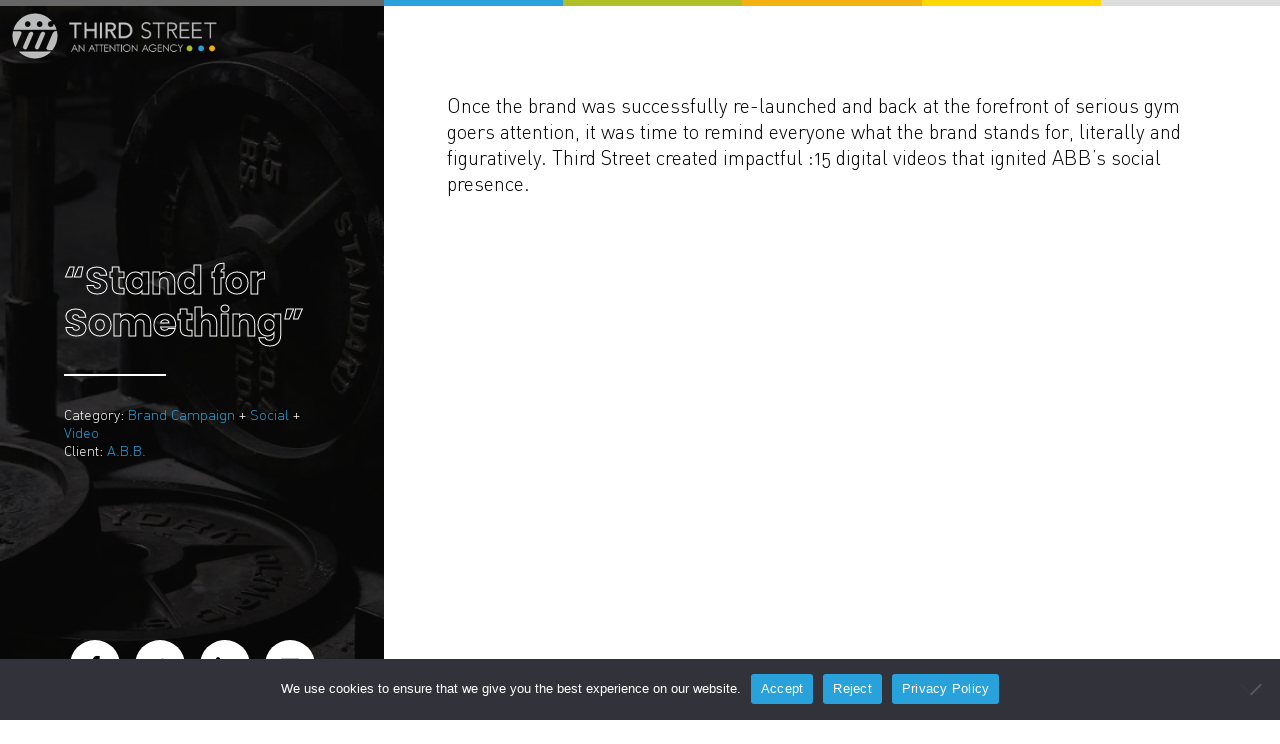

--- FILE ---
content_type: text/css; charset=UTF-8
request_url: https://www.takethirdstreet.com/wp-content/cache/wpo-minify/1768934540/assets/wpo-minify-header-77dc2df2.min.css
body_size: 43281
content:
#cookie-notice{position:fixed;min-width:100%;height:auto;z-index:100000;font-size:13px;letter-spacing:0;line-height:20px;left:0;text-align:center;font-weight:normal;font-family:-apple-system,BlinkMacSystemFont,Arial,Roboto,"Helvetica Neue",sans-serif}#cookie-notice,#cookie-notice *{-webkit-box-sizing:border-box;-moz-box-sizing:border-box;box-sizing:border-box}#cookie-notice.cn-animated{-webkit-animation-duration:.5s!important;animation-duration:.5s!important;-webkit-animation-fill-mode:both;animation-fill-mode:both}#cookie-notice.cn-animated.cn-effect-none{-webkit-animation-duration:.001s!important;animation-duration:.001s!important}#cookie-notice .cookie-notice-container{display:block}#cookie-notice.cookie-notice-hidden .cookie-notice-container{display:none}#cookie-notice .cookie-revoke-container{display:block}#cookie-notice.cookie-revoke-hidden .cookie-revoke-container{display:none}.cn-position-top{top:0}.cn-position-bottom{bottom:0}.cookie-notice-container{padding:15px 30px;text-align:center;width:100%;z-index:2}.cookie-revoke-container{padding:15px 30px;width:100%;z-index:1}.cn-close-icon{position:absolute;right:15px;top:50%;margin:-10px 0 0 0;width:15px;height:15px;opacity:.5;padding:10px;border:none;outline:none;background:none;box-shadow:none;cursor:pointer}.cn-close-icon:focus,.cn-close-icon:focus-visible{outline:2px solid currentColor;outline-offset:3px}.cn-close-icon:hover{opacity:1}.cn-close-icon:before,.cn-close-icon:after{position:absolute;content:' ';height:15px;width:2px;top:3px;background-color:rgba(128,128,128,1)}.cn-close-icon:before{transform:rotate(45deg)}.cn-close-icon:after{transform:rotate(-45deg)}#cookie-notice .cn-revoke-cookie{margin:0}#cookie-notice .cn-button{margin:0 0 0 10px;display:inline-block}#cookie-notice .cn-button:not(.cn-button-custom){font-family:-apple-system,BlinkMacSystemFont,Arial,Roboto,"Helvetica Neue",sans-serif;font-weight:normal;font-size:13px;letter-spacing:.25px;line-height:20px;margin:0 0 0 10px;text-align:center;text-transform:none;display:inline-block;cursor:pointer;touch-action:manipulation;white-space:nowrap;outline:none;box-shadow:none;text-shadow:none;border:none;-webkit-border-radius:3px;-moz-border-radius:3px;border-radius:3px;text-decoration:none;padding:8.5px 10px;line-height:1;color:inherit}.cn-text-container{margin:0 0 6px 0}.cn-text-container,.cn-buttons-container{display:inline-block}#cookie-notice.cookie-notice-visible.cn-effect-none,#cookie-notice.cookie-revoke-visible.cn-effect-none{-webkit-animation-name:fadeIn;animation-name:fadeIn}#cookie-notice.cn-effect-none{-webkit-animation-name:fadeOut;animation-name:fadeOut}#cookie-notice.cookie-notice-visible.cn-effect-fade,#cookie-notice.cookie-revoke-visible.cn-effect-fade{-webkit-animation-name:fadeIn;animation-name:fadeIn}#cookie-notice.cn-effect-fade{-webkit-animation-name:fadeOut;animation-name:fadeOut}#cookie-notice.cookie-notice-visible.cn-effect-slide,#cookie-notice.cookie-revoke-visible.cn-effect-slide{-webkit-animation-name:slideInUp;animation-name:slideInUp}#cookie-notice.cn-effect-slide{-webkit-animation-name:slideOutDown;animation-name:slideOutDown}#cookie-notice.cookie-notice-visible.cn-position-top.cn-effect-slide,#cookie-notice.cookie-revoke-visible.cn-position-top.cn-effect-slide{-webkit-animation-name:slideInDown;animation-name:slideInDown}#cookie-notice.cn-position-top.cn-effect-slide{-webkit-animation-name:slideOutUp;animation-name:slideOutUp}@-webkit-keyframes fadeIn{from{opacity:0}to{opacity:1}}@keyframes fadeIn{from{opacity:0}to{opacity:1}}@-webkit-keyframes fadeOut{from{opacity:1}to{opacity:0}}@keyframes fadeOut{from{opacity:1}to{opacity:0}}@-webkit-keyframes slideInUp{from{-webkit-transform:translate3d(0,100%,0);transform:translate3d(0,100%,0);visibility:visible}to{-webkit-transform:translate3d(0,0,0);transform:translate3d(0,0,0)}}@keyframes slideInUp{from{-webkit-transform:translate3d(0,100%,0);transform:translate3d(0,100%,0);visibility:visible}to{-webkit-transform:translate3d(0,0,0);transform:translate3d(0,0,0)}}@-webkit-keyframes slideOutDown{from{-webkit-transform:translate3d(0,0,0);transform:translate3d(0,0,0)}to{visibility:hidden;-webkit-transform:translate3d(0,100%,0);transform:translate3d(0,100%,0)}}@keyframes slideOutDown{from{-webkit-transform:translate3d(0,0,0);transform:translate3d(0,0,0)}to{visibility:hidden;-webkit-transform:translate3d(0,100%,0);transform:translate3d(0,100%,0)}}@-webkit-keyframes slideInDown{from{-webkit-transform:translate3d(0,-100%,0);transform:translate3d(0,-100%,0);visibility:visible}to{-webkit-transform:translate3d(0,0,0);transform:translate3d(0,0,0)}}@keyframes slideInDown{from{-webkit-transform:translate3d(0,-100%,0);transform:translate3d(0,-100%,0);visibility:visible}to{-webkit-transform:translate3d(0,0,0);transform:translate3d(0,0,0)}}@-webkit-keyframes slideOutUp{from{-webkit-transform:translate3d(0,0,0);transform:translate3d(0,0,0)}to{visibility:hidden;-webkit-transform:translate3d(0,-100%,0);transform:translate3d(0,-100%,0)}}@keyframes slideOutUp{from{-webkit-transform:translate3d(0,0,0);transform:translate3d(0,0,0)}to{visibility:hidden;-webkit-transform:translate3d(0,-100%,0);transform:translate3d(0,-100%,0)}}@media all and (max-width:900px){.cookie-notice-container #cn-notice-text{display:block}.cookie-notice-container #cn-notice-buttons{display:block}#cookie-notice .cn-button{margin:0 5px 5px 5px}}@media all and (max-width:480px){.cookie-notice-container,.cookie-revoke-container{padding:15px 25px}}/*!========================================================================================================*/
 ::root{--color-primary:#000;--color-tertiary:#666;--color-accent:#5fed04;--color-text:#000}*{box-sizing:border-box;-webkit-box-sizing:border-box}html,body,div,span,object,iframe,h1,h2,h3,h4,h5,h6,p,blockquote,pre,abbr,address,cite,code,del,dfn,em,iframe,img,ins,kbd,q,samp,small,strong,sub,sup,var,b,i,dl,dt,dd,ol,ul,li,fieldset,form,label,legend,table,caption,tbody,tfoot,thead,tr,th,td,article,aside,canvas,details,figcaption,figure,footer,header,hgroup,menu,nav,section,summary,time,mark,audio,video{position:relative;margin:0;padding:0;border:0;border-style:none;height:auto;box-sizing:border-box}article,aside,details,figcaption,figure,footer,header,hgroup,menu,nav,section{display:block;height:auto;width:auto;backface-visibility:hidden}.clearfix::after{clear:both;content:"";display:block}::-moz-selection{background:#000;text-shadow:none;color:#fff}::selection{background:#000;text-shadow:none;color:#fff}::-webkit-input-placeholder{color:#ccc;opacity:1}:-moz-placeholder{color:#ccc;opacity:1}::-moz-placeholder{color:#ccc;opacity:1}:-ms-input-placeholder{color:#ccc;opacity:1}::-ms-input-placeholder{color:#ccc;opacity:1}a{word-wrap:break-word}a:focus{outline:none}a:link{text-decoration:none;color:#666}a:active{text-decoration:none;color:#666}a:visited{text-decoration:none;color:#666}a:hover{text-decoration:none;color:#333}article ul,article ol{list-style-position:inside}body,html{width:100%;font-size:20px}body{background:#fff;overflow-y:scroll;overflow-x:hidden}blockquote{padding:1em;font-size:3em;font-style:italic;display:block;text-align:left;clear:both;border-width:0 0 0 .5em;border-style:solid;border-color:var(--color-text)}footer{clear:both;padding:3% 2em;text-align:center;background:#222;color:#fff}header{background:#000}header #menu-mobile,#menu-mobile-close{display:none;cursor:pointer;font-size:1em;color:#fff;font-weight:700}header #menu-mobile:hover{color:#fff}section{max-width:100%}main{display:flex;flex-flow:row wrap}main>article{flex:var(--c,1);margin:1em}main>article:first-child{margin-left:0em}main>article:last-child{margin-right:0em}table{border-collapse:collapse;width:100%}table tbody th,table tbody td{border:1px solid #eee;padding:.5em}ul,ol{list-style-position:inside}nav{text-align:center;clear:both;width:100%;z-index:999;background:none}nav ul{list-style:none;text-align:center;margin:0;padding:0;width:auto;position:relative;display:flex;justify-content:space-around}nav ul li{flex:1;text-align:center;position:relative}nav ul li a,nav ul li a:link,nav ul li a:visited,nav ul li span{background:none;display:block;cursor:pointer;color:#fff;opacity:1;line-height:3em;padding:0 1em}nav ul li span{padding:0 1em 0 2em}nav ul li:hover,nav ul li a:active,nav ul li a:active,nav ul li span:hover{background:rgb(0 0 0 / .2)}nav ul li ul{z-index:999;width:100%;position:absolute;left:0;height:0;margin:0;padding:0;top:100%;display:none;list-style:none}nav ul li ul{display:block}nav ul li:hover ul{display:block}nav ul li ul li{display:block;flex:none}nav ul li ul li a,nav ul li ul li a:link,nav ul li ul li a:visited,nav ul li ul li span{display:block}nav ul li.menu-item-has-children ul{height:0;overflow:hidden}nav ul li.menu-item-has-children.active ul{height:auto}nav ul li.menu-item-has-children:before{position:absolute;z-index:2;display:block;content:'▼ ';line-height:3em;right:0em;width:3em;text-align:center;cursor:pointer;color:#fff;z-index:999}nav ul li.menu-item-has-children ul li:before{content:''}nav ul li.menu-item-has-children.active:before{content:'▲ '}nav ul li.menu-item-has-children.active ul li:before{content:''}h1,h2,h3,h4,h5{margin:0;padding:0}h1{font-size:3em;padding:.333333em 0}h2{font-size:2.5em;padding:.4em 0}h3{font-size:2em;padding:.5em 0}h4{font-size:1.5em;padding:.666666em 0}P{font-size:1em;margin:0;padding:1em 0}hr{clear:both;display:block;margin:1em auto;height:1px;size:1px;background:#000;color:#000}button,html [type="button"],[type="reset"],[type="submit"]{-webkit-appearance:button}button,.button{font-size:1em;display:inline-block;padding:.5em 3em;margin:1em auto;position:relative;line-height:1em;border:0 solid #000;background-color:#000;color:#fff;box-shadow:0 0 10px rgb(0 0 0 / .02);border-radius:3px;font-weight:400;cursor:pointer;transition:.25s ease}button:hover,.button:hover{background-color:#000;color:#fff;transition:.25s ease;box-shadow:0 0 10px rgb(0 0 0 / .1)}button::after,.button::after{width:0;transition:.25s ease;content:"";display:block;position:absolute;bottom:0;left:50%;height:100%;z-index:2;background-color:rgb(255 255 255 / .1)}button:hover::after,.button:hover::after{width:100%;left:0;transition:.35s ease}button.button-red,.button.button-red{color:#fff;background-color:red}button.button-orange,.button.button-orange{color:#fff;background-color:#FF8000}button.button-yellow,.button.button-yellow{color:#fff;background-color:#FF0}button.button-green,.button.button-green{color:#fff;background-color:#00D900}button.button-blue,.button.button-blue{color:#fff;background-color:#007FFF}button.button-purple,.button.button-purple{color:#fff;background-color:#7F00FF}button.button-pink,.button.button-pink{color:#fff;background-color:#FF4CFF}button.button-grey-light,.button.button-grey-light{color:#fff;background-color:#AAA}button.button-grey-dark,.button.button-grey-dark{color:#fff;background-color:#333}button.button-brown,.button.button-brown{color:#fff;background-color:#403000}button.button-black,.button.button-black{color:#fff;background-color:#000}button.button-white,.button.button-white{color:#000;background-color:#fff}button.icon{display:block;width:100%;border-radius:0;padding:30px 30px 50px 30px;text-align:center;background:#73ffff;margin:0;color:#fff;border:0;font-size:1.5em}button.icon i{font-size:100px;padding:20px 0}button.icon:hover{background:#212121;border:0}label{display:block;padding:1em 1em 1em 0;text-align:left}input[type="text"],input[type="email"],input[type="tel"],input[type="search"],input[type="password"],input[type="date"],select,textarea{padding:1em;display:block;border:1px solid #DDD;width:100%;border-radius:3px;clear:both;font-size:1rem}input[type="text"]:hover,input[type="email"]:hover,input[type="tel"]:hover,input[type="search"]:hover,input[type="password"]:hover,input[type="date"]:hover,select:hover,textarea:hover{border:1px solid #DDD}input[type="text"]:focus,input[type="email"]:focus,input[type="tel"]:focus,input[type="search"]:focus,input[type="password"]:focus,input[type="date"]:focus,textarea:focus,select:focus{border:1px solid #CCC}input[type="text"][readonly],input[type="email"][readonly],input[type="tel"][readonly],input[type="search"][readonly],input[type="password"][readonly],input[type="date"][readonly],select[readonly],textarea[readonly]{background:none}input[type="text"][readonly]:hover,input[type="email"][readonly]:hover,input[type="tel"][readonly]:hover,input[type="search"][readonly]:hover,input[type="date"][readonly]:hover,input[type="password"][readonly]:hover,textarea[readonly]:hover,select[readonly]:hover{border:1px solid #DDD}input[type="text"][readonly]:focus,input[type="email"][readonly]:focus,input[type="tel"][readonly]:focus,input[type="search"][readonly]:focus,input[type="date"][readonly]:focus,input[type="password"][readonly]:focus,textarea[readonly]:focus,select[readonly]:focus{border:1px solid #DDD}input[type="radio"]{display:none;font-size:1em;position:relative}input[type="radio"]+label:before{display:block!important;position:absolute!important;content:"";top:50%;transform:translateY(-50%);width:1em!important;height:1em!important;background:#DDD;border-radius:100%}input[type="radio"]+label:hover:before{background:#bbb}input[type="radio"]+label{float:none!important;width:auto;height:auto;display:inline-block;position:relative;vertical-align:middle;cursor:pointer;padding:0}input[type="radio"]+label span{width:auto!important;border:0;height:auto;display:block!important;vertical-align:middle;cursor:pointer;text-align:left;padding:.5em;font-size:1em;margin:0 1em}input[type="radio"]:checked+label:before{background:#aaa url([data-uri]) no-repeat;background-size:50% 50%;background-position:center center}input[type="radio"]:checked+label span{color:#000;background:none}input[type="checkbox"]{display:none;font-size:1em;position:relative}input[type="checkbox"]+label:before{display:block!important;position:absolute!important;content:"";top:50%;transform:translateY(-50%);width:1em!important;height:1em!important;background:#DDD;border-radius:0%}input[type="checkbox"]+label:hover:before{background:#bbb}input[type="checkbox"]+label{float:none!important;width:auto;height:auto;display:inline-block;position:relative;vertical-align:middle;cursor:pointer;padding:0}input[type="checkbox"]+label span{width:auto!important;border:0;height:auto;display:block!important;vertical-align:middle;cursor:pointer;text-align:left;padding:.5em;font-size:1em;margin:0 1em}input[type="checkbox"]:checked+label:before{background:#aaa url([data-uri]) no-repeat;background-size:50% 50%;background-position:center center}input[type="checkbox"]:checked+label span{color:#000;background:none}select{padding:1em;display:block;width:100%;margin:0 auto 0 auto;position:relative;height:auto;width:100%;z-index:1;border-radius:3px;-webkit-appearance:none;-webkit-border-radius:3px;-moz-appearance:none;appearance:none;background-color:#fff;background-position:center right;background-size:auto 100%;background-repeat:no-repeat;background-image:url([data-uri])}select option{padding:1em}select:focus{background-position:center right;background-size:auto 100%;background-repeat:no-repeat;background-image:url([data-uri])}select::after{content:"▼";color:#000;z-index:10;position:absolute;right:1em;top:1em;font-size:1em}textarea{resize:vertical;font-family:'Roboto Condensed';font-weight:400}.input-padding{padding-right:1em}.quantity input[type=number]::-webkit-inner-spin-button,.quantity input[type=number]::-webkit-outer-spin-button{-webkit-appearance:none;margin:0}.quantity input[type=number]{-moz-appearance:textfield}.quantity{text-align:center;display:inline-block;position:relative;margin:0 auto 1em auto;border:1px solid #ccc;border-radius:3px}.quantity input[type=number]{text-align:center;position:relative;border:0;overflow:hidden;width:100%;min-width:9em !Important;height:auto;display:block;font-size:1em !Important;padding:1em !Important;margin:0;font-family:'Roboto Condensed'}.quantity input[type=number]:focus,.quantity input[type=number]:active{outline:0!important;box-shadow:0}.quantity-button{font-family:sans serif;width:3em;padding:1em;font-size:1em;top:1px;position:absolute;cursor:pointer;text-align:center;color:#ccc;-webkit-user-select:none;-moz-user-select:none;-ms-user-select:none;-o-user-select:none;user-select:none}.quantity-button.quantity-up{background:none;right:0em;border-left:1px solid #ccc;border-radius:3px}.quantity-button.quantity-down{background:none;left:0em;border-right:1px solid #ccc;border-radius:3px}.video-wrapper{position:relative;display:block;width:auto;height:auto;border-radius:5px;padding-bottom:56.25%;overflow:hidden}.video-wrapper iframe{position:absolute;z-index:2;top:0;left:0;height:100%;width:100%;margin:0;border:0}.videoframe{position:relative;display:block;width:auto;height:auto;margin:10px;border-radius:5px;overflow:hidden}.videoframe iframe{position:absolute;z-index:2;top:0;left:0;height:100%;width:100%;margin:0;border:0}.videoframe img{width:100%;height:auto;max-width:100%;margin:0 auto;display:block}.soundcloud{padding:10px;position:relative;display:block}.flickity-enabled{position:relative}.flickity-enabled:focus{outline:0}.flickity-viewport{overflow:hidden;position:relative;height:100%}.flickity-slider{position:absolute;width:100%;height:100%}.flickity-enabled.is-draggable{-webkit-tap-highlight-color:#fff0;tap-highlight-color:#fff0;-webkit-user-select:none;-moz-user-select:none;-ms-user-select:none;user-select:none}.flickity-enabled.is-draggable .flickity-viewport{cursor:move;cursor:-webkit-grab;cursor:grab}.flickity-enabled.is-draggable .flickity-viewport.is-pointer-down{cursor:-webkit-grabbing;cursor:grabbing}.flickity-button{position:absolute;background:hsl(0 0% 100% / .75);border:none;color:#333}.flickity-button:hover{background:#fff;cursor:pointer}.flickity-button:focus{outline:0;box-shadow:0 0 0 5px #19F}.flickity-button:active{opacity:.6}.flickity-button:disabled{opacity:.3;cursor:auto;pointer-events:none}.flickity-button-icon{fill:currentColor}.flickity-prev-next-button{top:50%;width:44px;height:44px;border-radius:50%;transform:translateY(-50%)}.flickity-prev-next-button.previous{left:10px}.flickity-prev-next-button.next{right:10px}.flickity-rtl .flickity-prev-next-button.previous{left:auto;right:10px}.flickity-rtl .flickity-prev-next-button.next{right:auto;left:10px}.flickity-prev-next-button .flickity-button-icon{position:absolute;left:20%;top:20%;width:60%;height:60%}.flickity-page-dots{position:absolute;width:100%;bottom:-25px;padding:0;margin:0;list-style:none;text-align:center;line-height:1}.flickity-rtl .flickity-page-dots{direction:rtl}.flickity-page-dots .dot{display:inline-block;width:10px;height:10px;margin:0 8px;background:#333;border-radius:0%;opacity:.25;cursor:pointer}.flickity-page-dots .dot.is-selected{opacity:1}.main-carousel{display:block;height:calc(100vh - 70px)!important;width:100%;position:relative}.main-carousel .carousel-cell{margin:0;position:relative;top:0;left:0;display:block;width:100%!important;height:100%;background-size:cover;background-position:top center;background-repeat:no-repeat}.main-carousel .carousel-cell .carousel-title{text-align:right;display:inline-block;position:absolute;line-height:1.2em;z-index:2;width:100%;max-width:14em;bottom:15%;right:10%;text-shadow:0 0 .25em rgb(0 0 0 / .3);font-size:2em;color:#fff;font-family:'Roboto Slab'}.main-carousel .carousel-cell .carousel-overlay{display:block;position:absolute;width:100%;top:0;left:0;height:100%;background:rgb(0 0 0 / .3);z-index:0}.main-carousel .carousel-cell .carousel-underlay{transform:scale(1);transition:0;display:block;position:absolute;width:100%;top:0;left:0;height:100%;background-size:cover;background-position:center center;z-index:0}.main-carousel .carousel-cell a.button{opacity:0;right:-10px;display:inline-block;position:relative;color:#fff;font-size:.5em;font-family:'Roboto Slab';border:2px solid #fff;padding:.5em 1em;margin:1em 0 0 0}.main-carousel .carousel-cell a.button:hover{border:2px solid #b84a26}.main-carousel .flickity-slider{transform:translateX(0)}.main-carousel .flickity-page-dots{position:absolute;width:100%;bottom:15px;padding:0;margin:0;list-style:none;text-align:center;line-height:1}.main-carousel .flickity-page-dots .dot{width:20px;height:8px;border-radius:0;background:#fff}.main-carousel .flickity-button{position:absolute;background:none;border:2px solid #fff;color:#fff;padding:0!important}.main-carousel .flickity-button:hover{background:none;border:2px solid #fff;color:#fff;opacity:.7}.main-carousel .flickity-prev-next-button{top:50%;width:44px;height:44px;border-radius:50%;transform:translateY(-50%)}.main-carousel .flickity-prev-next-button.previous{left:20px}.main-carousel .flickity-prev-next-button.next{right:20px}.main-carousel .carousel-cell .carousel-title{opacity:0;text-align:right;display:inline-block;position:absolute;line-height:1.2em;z-index:2;width:100%;max-width:14em;bottom:10%;right:10%;text-shadow:0 0 .25em rgb(0 0 0 / .3);font-size:2em;color:#fff;font-family:'Roboto Slab'}.main-carousel .carousel-cell.is-selected .carousel-title{bottom:15%;transition:1s ease;opacity:1}.main-carousel .carousel-cell.is-selected a.button{right:0;transition:all 1s ease .5s;opacity:1}.main-carousel .carousel-cell.is-selected .carousel-underlay{transition:all 15s ease;opacity:1}.main-carousel .carousel-cell a.button:hover{border:2px solid #b84a26;transition:.5s ease}.bg-cover{background-size:cover!important;background-position:center center;background-repeat:no-repeat}.bg-contain{background-size:contain!important;background-position:center center;background-repeat:no-repeat}.bg-size-10{background-size:10% 100%!important}.bg-size-20{background-size:20% 100%!important}.bg-size-30{background-size:30% 100%!important}.bg-size-40{background-size:40% 100%!important}.bg-size-50{background-size:50% 100%!important}.bg-size-60{background-size:60% 100%!important}.bg-size-70{background-size:70% 100%!important}.bg-size-80{background-size:80% 100%!important}.bg-size-90{background-size:90% 100%!important}.bg-size-100{background-size:100% 100%!important}.bg-position-right{background-position:right center!important}.bg-position-left{background-position:left center!important}.bg-position-center{background-position:center center!important}a.touchgallery:hover{text-decoration:none}.centercenter{text-align:center;position:relative;padding:0;margin:0;display:block;width:auto;top:50%;left:50%;-ms-transform:translateX(-50%) translateY(-50%);-webkit-transform:translateX(-50%) translateY(-50%);transform:translateX(-50%) translateY(-50%)}.question{width:auto;height:auto;cursor:pointer}.question:before{content:"+ "}.answer{height:auto;width:auto;-webkit-transition:all 0.0s linear;-moz-transition:all 0.0s linear;-o-transition:all 0.0s linear;transition:all 0.0s linear}.question.active{font-weight:700;color:#000}.question.active:before{content:"- "}.overlay{position:absolute;background:rgb(255 255 255 / .93);top:0;left:0;width:100%;height:100%;z-index:5;display:block;opacity:0;-webkit-transition:all 0.13s linear;-moz-transition:all 0.13s linear;-o-transition:all 0.13s linear;transition:all 0.13s linear}.overlay:hover{opacity:1;-webkit-transition:all 0.13s linear;-moz-transition:all 0.13s linear;-o-transition:all 0.13s linear;transition:all 0.13s linear}.overlay table{display:table;vertical-align:middle;text-align:center;height:100%;width:100%}.overlay tr,.overlay td{vertical-align:middle;text-align:center;height:100%;width:100%}.overlay table tr td p{padding:3px;margin:0;color:#73ffff;width:auto;display:inline-block}.overlay:hover table tr td p{font-size:1.4em;-webkit-transition:all 0.13s linear;-moz-transition:all 0.13s linear;-o-transition:all 0.13s linear;transition:all 0.13s linear}.underlay{position:absolute;left:0;top:0;width:100%;height:100%;z-index:0}.parallax,.parallaxed{margin:0 0 0 0;display:block}.parallax h1,.parallaxed h1{letter-spacing:.2em;padding:10%;margin:0 0 0 0;background:#fff0;color:#fff;font-weight:900;text-align:center}.parallax h1 span,.parallaxed h1 span{border-color:#fff;border-width:5px 0 5px 0;border-style:solid;padding-left:.2em;display:inline-block}.parallax h1 p.excerpt,.parallaxed h1 p.excerpt{font-size:15px;font-weight:400;max-width:300px;margin:0 auto;letter-spacing:1px}.parallaxed{transition:0s ease;transition-property:background-position;background-size:cover!important;background-repeat:no-repeat;background-position:50% 50%;transform:translate3d(0,0,0)}.masonry{width:auto;margin:0}.masonry ul{padding:0;margin:0}.masonry li{margin:0;padding:10px;position:relative;display:inline-block;height:auto}.masonry-item.reveal{opacity:1}.scroll-link{cursor:pointer}ul.filters{display:block;margin:0;text-align:center}ul.filters li{font-size:.75em;display:inline-block;cursor:pointer;margin:.5em;text-align:center;padding:.5em 1em;background:#888;border:0 solid #888;color:#fff}ul.filters li:hover{background:#888;border:0 solid #888;color:#fff}ul.filters li.selected{background:#333;border:0 solid #333;color:#fff}.social .fa{font-size:30px;margin:10px;-webkit-transition:all 0.12s linear;-moz-transition:all 0.12s linear;-o-transition:all 0.12s linear;transition:all 0.12s linear}img.social{width:80px;margin:10px 3px;-webkit-transition:all 0.12s linear;-moz-transition:all 0.12s linear;-o-transition:all 0.12s linear;transition:all 0.12s linear}img.social:hover{top:-3px;position:relative;-webkit-transition:all 0.12s linear;-moz-transition:all 0.12s linear;-o-transition:all 0.12s linear;transition:all 0.12s linear}.social a:hover .fa{-webkit-transition:all 0.12s linear;-moz-transition:all 0.12s linear;-o-transition:all 0.12s linear;transition:all 0.12s linear}.divide{width:auto;margin:25px auto;display:block;height:10px;background:url([data-uri]);background-repeat:repeat;clear:both}ul.horizontal{display:block;margin:0;padding:0}ul.horizontal li{display:inline-block;padding:.5em;font-weight:700}ul.vertical li{display:block;padding:.5em}.shape-circle{clip-path:circle(50% at 50% 50%)}.shape-triangle{clip-path:polygon(50% 0%,0% 100%,100% 100%)}.shape-parallelogram{clip-path:polygon(25% 0%,100% 0%,75% 100%,0% 100%)}.shape-hexagon{clip-path:polygon(25% 0%,75% 0%,100% 50%,75% 100%,25% 100%,0% 50%)}.shape-rhombus-right{clip-path:polygon(50% 0%,100% 50%,50% 100%,0% 50%)}.shape-rhombus-left{clip-path:polygon(0 0,75% 0,100% 100%,25% 100%)}.shape-point-right{clip-path:polygon(0% 0%,75% 0%,100% 50%,75% 100%,0% 100%)}.shape-point-left{clip-path:polygon(25% 0%,100% 0%,100% 100%,25% 100%,0% 50%)}.font-xsmall{font-size:.6em}.font-small{font-size:.8em}.font-medium{font-size:1.2em}.font-large{font-size:2em}.font-xlarge{font-size:5em}.font-uppercase{text-transform:uppercase}.font-heavyweight{font-weight:700}.font-lightweight{font-weight:100}.alignnone{text-align:center;margin:0 auto;display:inline}.aligncenter{text-align:center;margin:0 auto;display:block}.alignleft{text-align:left;float:left;display:inline;margin:1em 2em 2em 0}.alignright{text-align:right;float:right;display:block;margin:1em 0 2em 2em}.textaligncenter{text-align:center}.textalignleft{text-align:left}.textalignright{text-align:right}.textalignjustify{text-align:justify}.border{border:3px solid #000}.image{width:100%;height:auto;max-width:100%;display:block;margin:0 auto;border:0;box-sizing:border-box;-moz-box-sizing:border-box;-wekbit-box-sizing:border-box;-moz-backface-visibility:hidden}.image-half{width:50%;height:auto;max-width:100%;display:block;float:left;margin:10px;border:0;box-sizing:border-box;-moz-box-sizing:border-box;-wekbit-box-sizing:border-box;-moz-backface-visibility:hidden}.clear{clear:both}.opaque{opacity:1}.divide{width:auto;margin:50px auto;display:block;height:10px;background:url([data-uri]);background-repeat:repeat;clear:both}.mobile{display:none}.tablet{display:none}.desktop{display:inline-block}.size-thumbnail{width:100%;height:auto;max-width:150px;display:inline-block}.size-medium{width:100%;height:auto;max-width:500px}.size-large{width:100%;height:auto;max-width:1000px}.size-full{width:100%;height:auto;max-width:100%;display:block}.transition{-webkit-transition:all 1s ease;-moz-transition:all 1s ease;-o-transition:all 1s ease;transition:all 1s ease}.no-transition{-webkit-transition:all 0s ease!important;-moz-transition:all 0s ease!important;-o-transition:all 0s ease!important;transition:all 0s ease!important}#logo{position:relative;top:0;left:0;margin:0;padding:.5em;width:auto;height:4em;z-index:10;display:inline-block}.block{display:block;float:none;margin:1em}.block-01,.block-one{width:100%;display:block;float:left}.block-02,.block-two{width:50%;display:block;float:left}.block-03,.block-three{width:33.3333%;display:block;float:left}.block-04,.block-four{width:25%;display:block;float:left}.block-05,.block-five{width:20%;display:block;float:left}.block-06,.block-six{width:16.66%;display:block;float:left}.block-07,.block-seven{width:14.28%;display:block;float:left}.block-08,.block-eight{width:12.5%;display:block;float:left}.block-09,.block-nine{width:11.11%;display:block;float:left}.block-10,.block-ten{width:10%;display:block;float:left}.block-20,.block-twenty{width:20%;display:block;float:left}.block-30,.block-thirty{width:30%;display:block;float:left}.block-40,.block-forty{width:40%;display:block;float:left}.block-50,.block-fifty{width:50%;display:block;float:left}.block-60,.block-sixty{width:60%;display:block;float:left}.block-70,.block-seventy{width:70%;display:block;float:left}.block-80,.block-eighty{width:80%;display:block;float:left}.block-90,.block-ninety{width:90%;display:block;float:left}.block-100,.block-onehundred{width:100%;display:block;float:left}.grid{display:grid}.grid-reverse{grid-auto-flow:dense}.grid-reverse .grid-column-1:first-child,.grid-reverse .grid-column-2:first-child,.grid-reverse .grid-column-3:first-child,.grid-reverse .grid-column-4:first-child,.grid-reverse .grid-column-5:first-child,.grid-reverse .grid-column-6:first-child,.grid-reverse .grid-column-7:first-child,.grid-reverse .grid-column-8:first-child,.grid-reverse .grid-column-9:first-child,.grid-reverse .grid-column-10:first-child,.grid-reverse .grid-column-11:first-child,.grid-reverse .grid-column-12:first-child{grid-column-end:-1}.grid-columns-1{grid-template-columns:repeat(1,1fr)}.grid-columns-2{grid-template-columns:repeat(2,1fr)}.grid-columns-3{grid-template-columns:repeat(3,1fr)}.grid-columns-4{grid-template-columns:repeat(4,1fr)}.grid-columns-5{grid-template-columns:repeat(5,1fr)}.grid-columns-6{grid-template-columns:repeat(6,1fr)}.grid-columns-7{grid-template-columns:repeat(7,1fr)}.grid-columns-8{grid-template-columns:repeat(8,1fr)}.grid-columns-9{grid-template-columns:repeat(9,1fr)}.grid-columns-10{grid-template-columns:repeat(10,1fr)}.grid-columns-11{grid-template-columns:repeat(11,1fr)}.grid-columns-12{grid-template-columns:repeat(12,1fr)}.grid-column-1{grid-column:span 1}.grid-column-2{grid-column:span 2}.grid-column-3{grid-column:span 3}.grid-column-4{grid-column:span 4}.grid-column-5{grid-column:span 5}.grid-column-6{grid-column:span 6}.grid-column-7{grid-column:span 7}.grid-column-8{grid-column:span 8}.grid-column-9{grid-column:span 9}.grid-column-10{grid-column:span 10}.grid-column-11{grid-column:span 11}.grid-column-12{grid-column:span 12}.max-100,.maxonehundred{max-width:100px}.max-200,.maxtwohundred{max-width:200px}.max-300,.maxthreehundred{max-width:300px}.max-400,.maxfourhundred{max-width:400px}.max-500,.maxfivehundred{max-width:500px}.max-600,.maxsixhundred{max-width:600px}.max-700,.maxsevenhundred{max-width:700px}.max-800,.maxeighthundred{max-width:800px}.max-900,.maxninehundred{max-width:900px}.max-1000,.maxonethousand{max-width:1000px}.max-1100,.maxelevenhundred{max-width:1000px}.max-1200,.maxtwelvehundred{max-width:1200px}.max-1300,.maxthirteenhundred{max-width:1300px}.max-1400,.maxfourteenhundred{max-width:1400px}.max-1500,.maxfifteenhundred{max-width:1500px}.max-1600,.maxsixteenhundred{max-width:1600px}.max-2000,.maxtwothousand{max-width:2000px}.max-h100{max-height:100px}.max-h200{max-height:200px}.max-h300{max-height:300px}.max-h400{max-height:400px}.max-h500{max-height:500px}.max-h600{max-height:600px}.max-h700{max-height:700px}.max-h800{max-height:800px}.max-h900{max-height:900px}.max-h1000{max-height:1000px}.max-h1100{max-height:1000px}.max-h1200{max-height:1200px}.max-h1300{max-height:1300px}.max-h1400{max-height:1400px}.max-h1500{max-height:1500px}.max-h1600{max-height:1600px}.max-h2000{max-height:2000px}.height-10{height:10vh!important}.height-20{height:20vh!important}.height-30{height:30vh!important}.height-40{height:40vh!important}.height-50{height:50vh!important}.height-60{height:60vh!important}.height-70{height:70vh!important}.height-80{height:80vh!important}.height-90{height:90vh!important}.height-100{height:100vh!important}.padded{padding:1rem}.padded-percent{padding:8% 7%}.padded-h5{padding-top:5vh;padding-bottom:5vh}.padded-h10{padding-top:10vh;padding-bottom:10vh}.padded-h20{padding-top:20vh;padding-bottom:20vh}.padded-h30{padding-top:30vh;padding-bottom:30vh}.padded-h40{padding-top:40vh;padding-bottom:40vh}.padded-h50{padding-top:50vh;padding-bottom:50vh}.padded-h60{padding-top:60vh;padding-bottom:60vh}.padded-h70{padding-top:70vh;padding-bottom:70vh}.padded-h80{padding-top:80vh;padding-bottom:80vh}.padded-h90{padding-top:90vh;padding-bottom:90vh}.padded-h100{padding-top:100vh;padding-bottom:100vh}.padded-w5{padding-left:5%;padding-right:5%}.padded-w10{padding-left:10%;padding-right:10%}.padded-w20{padding-left:20%;padding-right:20%}.padded-w30{padding-left:30%;padding-right:30%}.padded-w40{padding-left:40%;padding-right:40%}.padded-w50{padding-left:50%;padding-right:50%}.padded-w60{padding-left:60%;padding-right:60%}.padded-w70{padding-left:70%;padding-right:70%}.padded-w80{padding-left:80%;padding-right:80%}.padded-w90{padding-left:90%;padding-right:90%}.padded-w100{padding-left:100%;padding-right:100%}.flex-row{display:flex!important;flex-flow:row wrap;flex-direction:row}.flex-reverse-row{flex-direction:row}.flex-reverse-column{flex-direction:column}.flex-center,.flex-wrapper-content{display:flex;flex-wrap:wrap;align-content:center;justify-content:center}.flex-wrapper-items{display:flex;flex-wrap:wrap;align-items:center;justify-content:center}.float-left{float:left}.float-right{float:right}.float-center{margin-left:auto;margin-right:auto}.position-relative{position:relative}.position-absolute{position:absolute}.position-fixed{position:fixed}@media only screen and (max-width :900px){h1{font-size:2em}.block-one,.block-01{width:auto;float:none}.block-two,.block-02{width:auto;float:none}.block-three,.block-03{width:50%;float:left}.block-four,.block-04{width:50%;float:left}.block-five,.block-05{width:33.3%;float:left}.block-six,.block-06{width:33.3%;float:left}.block-seven,.block-07{width:25%;float:left}.block-eight,.block-08{width:25%;float:left}.block-nine,.block-09{width:20%;float:left}.block-ten,.block-10{width:20%;float:left}.block-twenty,.block-20{width:auto;float:none}.block-thirty,.block-30{width:auto;float:none}.block-forty,.block-40{width:auto;float:none}.block-fifty,.block-50{width:auto;float:none}.block-sixty,.block-60{width:auto;float:none}.block-seventy,.block-70{width:auto;float:none}.block-eighty,.block-80{width:auto;float:none}.block-ninety,.block-90{width:auto;float:none}.mobile-block-one{width:100%;display:block;float:left;margin:0;height:auto;position:relative}.mobile-block-two{width:50%;display:block;float:left;margin:0;height:auto;position:relative}.mobile-block-three{width:33.3%;display:block;float:left;margin:0;height:auto;position:relative}.mobile-block-four{width:25%;display:block;float:left;margin:0;height:auto;position:relative}.mobile-block-five{width:20%;display:block;float:left;margin:0;height:auto;position:relative}.mobile-block-six{width:16.66%;display:block;float:left;margin:0;height:auto;position:relative}.mobile-block-seven{width:14.28%;display:block;float:left;margin:0;height:auto;position:relative}.mobile-block-eight{width:12.5%;display:block;float:left;margin:0;height:auto;position:relative}.mobile-block-nine{width:11.11%;display:block;float:left;margin:0;height:auto;position:relative}.mobile-block-ten{width:10%;display:block;float:left;margin:0;height:auto;position:relative}.mobile-block-twenty{width:20%;display:block;float:left;margin:0;height:auto;position:relative}.mobile-block-thirty{width:30%;display:block;float:left;margin:0;height:auto;position:relative}.mobile-block-forty{width:40%;display:block;float:left;margin:0;height:auto;position:relative}.mobile-block-fifty{width:50%;display:block;float:left;margin:0;height:auto;position:relative}.mobile-block-sixty{width:60%;display:block;float:left;margin:0;height:auto;position:relative}.mobile-block-seventy{width:70%;display:block;float:left;margin:0;height:auto;position:relative}.mobile-block-eighty{width:80%;display:block;float:left;margin:0;height:1auto;position:relative}.mobile-block-ninety{width:90%;display:block;float:left;margin:0;height:auto;position:relative}.mobile-bg-size-10{background-size:10% 100%!important}.mobile-bg-size-20{background-size:20% 100%!important}.mobile-bg-size-30{background-size:30% 100%!important}.mobile-bg-size-40{background-size:40% 100%!important}.mobile-bg-size-50{background-size:50% 100%!important}.mobile-bg-size-60{background-size:60% 100%!important}.mobile-bg-size-70{background-size:70% 100%!important}.mobile-bg-size-80{background-size:80% 100%!important}.mobile-bg-size-90{background-size:90% 100%!important}.mobile-bg-size-100{background-size:100% 100%!important}.medium-block-01,.medium-block-one{width:100%;display:block;float:left;margin:0;height:auto;position:relative}.medium-block-02,.medium-block-two{width:50%;display:block;float:left;margin:0;height:auto;position:relative}.medium-block-03,.medium-block-three{width:33.3%;display:block;float:left;margin:0;height:auto;position:relative}.medium-block-04,.medium-block-four{width:25%;display:block;float:left;margin:0;height:auto;position:relative}.medium-block-05,.medium-block-five{width:20%;display:block;float:left;margin:0;height:auto;position:relative}.medium-block-06,.medium-block-six{width:16.66%;display:block;float:left;margin:0;height:auto;position:relative}.medium-block-07,.medium-block-seven{width:14.28%;display:block;float:left;margin:0;height:auto;position:relative}.medium-block-08,.medium-block-eight{width:12.5%;display:block;float:left;margin:0;height:auto;position:relative}.medium-block-09,.medium-block-nine{width:11.11%;display:block;float:left;margin:0;height:auto;position:relative}.medium-block-10,.medium-block-ten{width:10%;display:block;float:left;margin:0;height:auto;position:relative}.medium-block-20,.medium-block-twenty{width:20%;display:block;float:left;margin:0;height:auto;position:relative}.medium-block-30,.medium-block-thirty{width:30%;display:block;float:left;margin:0;height:auto;position:relative}.medium-block-40,.medium-block-forty{width:40%;display:block;float:left;margin:0;height:auto;position:relative}.medium-block-50,.medium-block-fifty{width:50%;display:block;float:left;margin:0;height:auto;position:relative}.medium-block-60,.medium-block-sixty{width:60%;display:block;float:left;margin:0;height:auto;position:relative}.medium-block-70,.medium-block-seventy{width:70%;display:block;float:left;margin:0;height:auto;position:relative}.medium-block-80,.medium-block-eighty{width:80%;display:block;float:left;margin:0;height:1auto;position:relative}.medium-block-90,.medium-block-ninety{width:90%;display:block;float:left;margin:0;height:auto;position:relative}.medium-block-100,.medium-block-onehundred{width:100%;display:block;float:left;margin:0;height:auto;position:relative}.medium-bg-size-10{background-size:10% 100%!important}.medium-bg-size-20{background-size:20% 100%!important}.medium-bg-size-30{background-size:30% 100%!important}.medium-bg-size-40{background-size:40% 100%!important}.medium-bg-size-50{background-size:50% 100%!important}.medium-bg-size-60{background-size:60% 100%!important}.medium-bg-size-70{background-size:70% 100%!important}.medium-bg-size-80{background-size:80% 100%!important}.medium-bg-size-90{background-size:90% 100%!important}.medium-bg-size-100{background-size:100% 100%!important}.medium-grid-columns-1{grid-template-columns:repeat(1,1fr)}.medium-grid-columns-2{grid-template-columns:repeat(2,1fr)}.medium-grid-columns-3{grid-template-columns:repeat(3,1fr)}.medium-grid-columns-4{grid-template-columns:repeat(4,1fr)}.medium-grid-columns-5{grid-template-columns:repeat(5,1fr)}.medium-grid-columns-6{grid-template-columns:repeat(6,1fr)}.medium-grid-columns-7{grid-template-columns:repeat(7,1fr)}.medium-grid-columns-8{grid-template-columns:repeat(8,1fr)}.medium-grid-columns-9{grid-template-columns:repeat(9,1fr)}.medium-grid-columns-10{grid-template-columns:repeat(10,1fr)}.medium-grid-columns-11{grid-template-columns:repeat(11,1fr)}.medium-grid-columns-12{grid-template-columns:repeat(12,1fr)}.medium-grid-column-1{grid-column:span 1}.medium-grid-column-2{grid-column:span 2}.medium-grid-column-3{grid-column:span 3}.medium-grid-column-4{grid-column:span 4}.medium-grid-column-5{grid-column:span 5}.medium-grid-column-6{grid-column:span 6}.medium-grid-column-7{grid-column:span 7}.medium-grid-column-8{grid-column:span 8}.medium-grid-column-9{grid-column:span 9}.medium-grid-column-10{grid-column:span 10}.medium-grid-column-11{grid-column:span 11}.medium-grid-column-12{grid-column:span 12}.mobile-grid-columns-1{grid-template-columns:repeat(1,1fr)}.mobile-grid-columns-2{grid-template-columns:repeat(2,1fr)}.mobile-grid-columns-3{grid-template-columns:repeat(3,1fr)}.mobile-grid-columns-4{grid-template-columns:repeat(4,1fr)}.mobile-grid-columns-5{grid-template-columns:repeat(5,1fr)}.mobile-grid-columns-6{grid-template-columns:repeat(6,1fr)}.mobile-grid-columns-7{grid-template-columns:repeat(7,1fr)}.mobile-grid-columns-8{grid-template-columns:repeat(8,1fr)}.mobile-grid-columns-9{grid-template-columns:repeat(9,1fr)}.mobile-grid-columns-10{grid-template-columns:repeat(10,1fr)}.mobile-grid-columns-11{grid-template-columns:repeat(11,1fr)}.mobile-grid-columns-12{grid-template-columns:repeat(12,1fr)}.mobile-grid-column-1{grid-column:span 1}.mobile-grid-column-2{grid-column:span 2}.mobile-grid-column-3{grid-column:span 3}.mobile-grid-column-4{grid-column:span 4}.mobile-grid-column-5{grid-column:span 5}.mobile-grid-column-6{grid-column:span 6}.mobile-grid-column-7{grid-column:span 7}.mobile-grid-column-8{grid-column:span 8}.mobile-grid-column-9{grid-column:span 9}.mobile-grid-column-10{grid-column:span 10}.mobile-grid-column-11{grid-column:span 11}.mobile-grid-column-12{grid-column:span 12}.medium-height-10{height:10vh!important}.medium-height-20{height:20vh!important}.medium-height-30{height:30vh!important}.medium-height-40{height:40vh!important}.medium-height-50{height:50vh!important}.medium-height-60{height:60vh!important}.medium-height-70{height:70vh!important}.medium-height-80{height:80vh!important}.medium-height-90{height:90vh!important}.medium-height-100{height:100vh!important}.float-left-cheat{float:left}.float-right-cheat{float:right}.mobile{display:none}.tablet{display:block}.desktop{display:none}.medium-textaligncenter{text-align:center}.medium-textalignleft{text-align:left}.medium-textalignright{text-align:right}.medium-textalignjustify{text-align:justify}.medium-flex-reverse-row{flex-direction:row-reverse}.medium-flex-reverse-column{flex-direction:column-reverse}.float-left-cheat{float:left}.float-right-cheat{float:right}.mobile{display:none}.tablet{display:block}.desktop{display:none}.mobile-textaligncenter{text-align:center}.mobile-textalignleft{text-align:left}.mobile-textalignright{text-align:right}.mobile-textalignjustify{text-align:justify}.input-padding{padding-right:0}header #menu-mobile,#menu-mobile-close{display:inline-block;padding:.5em;line-height:3em;float:right;color:#fff}nav{position:relative;float:none;text-align:center;clear:both;display:none;width:100%;height:auto;margin:0;z-index:99999;background:#000}nav ul{list-style:none;text-align:center;margin:0;padding:0;width:100%;position:relative;display:block}nav ul li{display:block;text-align:center;width:auto;margin:0 0}nav ul li a,nav ul li a:link,nav ul li a:visited,nav ul li span{display:block;cursor:pointer;color:#fff;opacity:.8;line-height:3em;padding:0 1em}nav ul li:hover,nav ul li a:active,nav ul li span:hover{background:#111}nav ul li a:hover{color:#fff;opacity:1}nav ul li ul{position:relative;height:0;display:none}button.icon{padding:15px 15px 30px 15px;font-size:1.3em}button.icon i{font-size:60px}footer .textalignleft,footer .textalignright{text-align:center}}@media only screen and (max-width :700px){.mobile{display:block}.tablet{display:none}.desktop{display:none}}@media only screen and (max-width :500px){body{min-height:100%;font-size:16px}.blockquote{padding:30px 20px}.block{width:auto;float:none;margin:10px;box-sizing:border-box;-moz-box-sizing:border-box;-wekbit-box-sizing:border-box}.block-01,.block-one{width:auto;float:none;display:block;margin:0}.block-02,.block-two{width:auto;float:none;display:block;margin:0}.block-03,.block-three{width:auto;float:none;display:block;margin:0}.block-04,.block-four{width:50%;float:left;display:block;margin:0}.block-05,.block-five{width:50%;float:left;display:block;margin:0}.block-06,.block-six{width:50%;float:left;display:block;margin:0}.block-07,.block-seven{width:50%;float:left;display:block;margin:0}.block-08,.block-eight{width:50%;float:left;display:block;margin:0}.block-09,.block-nine{width:25%;float:left;display:block;margin:0}.block-10,.block-ten{width:25%;float:left;display:block;margin:0}.block-20,.block-twenty{width:auto;float:none}.block-30,.block-thirty{width:auto;float:none}.block-40,.block-forty{width:auto;float:none}.block-50,.block-fifty{width:auto;float:none}.block-60,.block-sixty{width:auto;float:none}.block-70,.block-seventy{width:auto;float:none}.block-80,.block-eighty{width:auto;float:none}.block-90,.block-ninety{width:auto;float:none}header #social{width:auto;float:none;position:relative;padding:5px 10px 20px 10px}.mobile-block-one{width:100%;display:block;float:left;margin:0;height:auto;position:relative}.mobile-block-two{width:50%;display:block;float:left;margin:0;height:auto;position:relative}.mobile-block-three{width:33.3%;display:block;float:left;margin:0;height:auto;position:relative}.mobile-block-four{width:25%;display:block;float:left;margin:0;height:auto;position:relative}.mobile-block-five{width:20%;display:block;float:left;margin:0;height:auto;position:relative}.mobile-block-six{width:16.66%;display:block;float:left;margin:0;height:auto;position:relative}.mobile-block-seven{width:14.28%;display:block;float:left;margin:0;height:auto;position:relative}.mobile-block-eight{width:12.5%;display:block;float:left;margin:0;height:auto;position:relative}.mobile-block-nine{width:11.11%;display:block;float:left;margin:0;height:auto;position:relative}.mobile-block-ten{width:10%;display:block;float:left;margin:0;height:auto;position:relative}.mobile-block-twenty{width:20%;display:block;float:left;margin:0;height:auto;position:relative}.mobile-block-thirty{width:30%;display:block;float:left;margin:0;height:auto;position:relative}.mobile-block-forty{width:40%;display:block;float:left;margin:0;height:auto;position:relative}.mobile-block-fifty{width:50%;display:block;float:left;margin:0;height:auto;position:relative}.mobile-block-sixty{width:60%;display:block;float:left;margin:0;height:auto;position:relative}.mobile-block-seventy{width:70%;display:block;float:left;margin:0;height:auto;position:relative}.mobile-block-eighty{width:80%;display:block;float:left;margin:0;height:1auto;position:relative}.mobile-block-ninety{width:90%;display:block;float:left;margin:0;height:auto;position:relative}.small-block-01,.small-block-one{width:100%;display:block;float:left}.small-block-02,.small-block-two{width:50%;display:block;float:left}.small-block-03,.small-block-three{width:33.3%;display:block;float:left}.small-block-04,.small-block-four{width:25%;display:block;float:left}.small-block-05,.small-block-five{width:20%;display:block;float:left}.small-block-06,.small-block-six{width:16.66%;display:block;float:left}.small-block-07,.small-block-seven{width:14.28%;display:block;float:left}.small-block-08,.small-block-eight{width:12.5%;display:block;float:left}.small-block-09,.small-block-nine{width:11.11%;display:block;float:left}.small-block-10,.small-block-ten{width:10%;display:block;float:left}.small-block-20,.small-block-twenty{width:20%;display:block;float:left}.small-block-30,.small-block-thirty{width:30%;display:block;float:left}.small-block-40,.small-block-forty{width:40%;display:block;float:left}.small-block-50,.small-block-fifty{width:50%;display:block;float:left}.small-block-60,.small-block-sixty{width:60%;display:block;float:left}.small-block-70,.small-block-seventy{width:70%;display:block;float:left}.small-block-80,.small-block-eighty{width:80%;display:block;float:left}.small-block-90,.small-block-ninety{width:90%;display:block;float:left}.small-block-100,.small-block-onehundred{width:100%;display:block;float:left}.small-bg-size-10{background-size:10% 100%!important}.small-bg-size-20{background-size:20% 100%!important}.small-bg-size-30{background-size:30% 100%!important}.small-bg-size-40{background-size:40% 100%!important}.small-bg-size-50{background-size:50% 100%!important}.small-bg-size-60{background-size:60% 100%!important}.small-bg-size-70{background-size:70% 100%!important}.small-bg-size-80{background-size:80% 100%!important}.small-bg-size-90{background-size:90% 100%!important}.small-bg-size-100{background-size:100% 100%!important}.small-grid-columns-1{grid-template-columns:repeat(1,1fr)}.small-grid-columns-2{grid-template-columns:repeat(2,1fr)}.small-grid-columns-3{grid-template-columns:repeat(3,1fr)}.small-grid-columns-4{grid-template-columns:repeat(4,1fr)}.small-grid-columns-5{grid-template-columns:repeat(5,1fr)}.small-grid-columns-6{grid-template-columns:repeat(6,1fr)}.small-grid-columns-7{grid-template-columns:repeat(7,1fr)}.small-grid-columns-8{grid-template-columns:repeat(8,1fr)}.small-grid-columns-9{grid-template-columns:repeat(9,1fr)}.small-grid-columns-10{grid-template-columns:repeat(10,1fr)}.small-grid-columns-11{grid-template-columns:repeat(11,1fr)}.small-grid-columns-12{grid-template-columns:repeat(12,1fr)}.small-grid-column-1{grid-column:span 1}.small-grid-column-2{grid-column:span 2}.small-grid-column-3{grid-column:span 3}.small-grid-column-4{grid-column:span 4}.small-grid-column-5{grid-column:span 5}.small-grid-column-6{grid-column:span 6}.small-grid-column-7{grid-column:span 7}.small-grid-column-8{grid-column:span 8}.small-grid-column-9{grid-column:span 9}.small-grid-column-10{grid-column:span 10}.small-grid-column-11{grid-column:span 11}.small-grid-column-12{grid-column:span 12}.small-height-10{height:10vh!important}.small-height-20{height:20vh!important}.small-height-30{height:30vh!important}.small-height-40{height:40vh!important}.small-height-50{height:50vh!important}.small-height-60{height:60vh!important}.small-height-70{height:70vh!important}.small-height-80{height:80vh!important}.small-height-90{height:90vh!important}.small-height-100{height:100vh!important}.small-textaligncenter{text-align:center}.small-textalignleft{text-align:left}.small-textalignright{text-align:right}.small-textalignjustify{text-align:justify}.small-flex-reverse-row{flex-direction:row-reverse}.small-flex-reverse-column{flex-direction:column-reverse}}#backtotop{display:none;position:fixed;z-index:1000;bottom:20px;left:70px;width:40px;height:89px;background:none}#backtotop:hover{background:#73ffff;border-radius:5px;-webkit-transition:all 0.11s linear;-moz-transition:all 0.11s linear;-o-transition:all 0.11s linear;transition:all 0.11s linear}#backtotop:active{bottom:25px}.blockquote{padding:2em;display:block;text-align:center;clear:both;border-width:1px 0 1px 0;border-style:solid;border-color:#ccc}#border-right{width:10px;height:100%;background:#000;position:fixed;top:0;right:0;z-index:99999}#border-left{width:10px;height:100%;background:#000;position:fixed;top:0;left:0;z-index:99999}#border-top{width:100%;height:10px;background:#000;position:fixed;top:0;left:0;z-index:99999}#border-bottom{width:100%;height:10px;background:#000;position:fixed;bottom:0;left:0;z-index:99999}.height-full{height:100vh!important}.height-half{height:50vh!important}
/*!========================================================================================================*/
 .hover-color{background:none;-webkit-transition-duration:.15s;-moz-transition-duration:.15s;-o-transition-duration:.15s;transition-duration:.15s;-webkit-transition-property:-webkit-transform;-moz-transition-property:-moz-transform;-o-transition-property:-o-transform;transition-property:transform}.hover-color:hover{background:#000;-webkit-transition-duration:.15s;-moz-transition-duration:.15s;-o-transition-duration:.15s;transition-duration:.15s;-webkit-transition-property:-webkit-transform;-moz-transition-property:-moz-transform;-o-transition-property:-o-transform;transition-property:transform}.hover-rotate-right{-webkit-transition-duration:.15s;-moz-transition-duration:.15s;-o-transition-duration:.15s;transition-duration:.15s;-webkit-transition-property:-webkit-transform;-moz-transition-property:-moz-transform;-o-transition-property:-o-transform;transition-property:transform}.rotate-rotate-right:hover{-webkit-transform:rotate(2deg);-moz-transform:rotate(2deg);-o-transform:rotate(2deg);transform:rotate(2deg);-webkit-transition-duration:.15s;-moz-transition-duration:.15s;-o-transition-duration:.15s;transition-duration:.15s;-webkit-transition-property:-webkit-transform;-moz-transition-property:-moz-transform;-o-transition-property:-o-transform;transition-property:transform}.hover-rotate-left{-webkit-transition-duration:.15s;-moz-transition-duration:.15s;-o-transition-duration:.15s;transition-duration:.15s;-webkit-transition-property:-webkit-transform;-moz-transition-property:-moz-transform;-o-transition-property:-o-transform;transition-property:transform}.hover-rotate-left:hover{-webkit-transform:rotate(-2deg);-moz-transform:rotate(-2deg);-o-transform:rotate(-2deg);transform:rotate(-2deg);-webkit-transition-duration:.15s;-moz-transition-duration:.15s;-o-transition-duration:.15s;transition-duration:.15s;-webkit-transition-property:-webkit-transform;-moz-transition-property:-moz-transform;-o-transition-property:-o-transform;transition-property:transform}.hover-scale{transform:scale(1);-webkit-transform:scale(1);-moz-transform:scale(1);-o-transform:scale(1);-webkit-transition-duration:.15s;-moz-transition-duration:.15s;-o-transition-duration:.15s;transition-duration:.15s;-webkit-transition-property:-webkit-transform;-moz-transition-property:-moz-transform;-o-transition-property:-o-transform;transition-property:transform}.hover-scale:hover{transform:scale(1.03);-webkit-transform:scale(1.03);-moz-transform:scale(1.03);-o-transform:scale(1.03);-webkit-transition-duration:.15s;-moz-transition-duration:.15s;-o-transition-duration:.15s;transition-duration:.15s;-webkit-transition-property:-webkit-transform;-moz-transition-property:-moz-transform;-o-transition-property:-o-transform;transition-property:transform}.hover-scale-image{overflow:hidden;-webkit-transition:all 0.15s linear;-moz-transition:all 0.15s linear;-o-transition:all 0.15s linear;transition:all 0.15s linear}.hover-scale-image img{-webkit-transition:all 0.15s linear;-moz-transition:all 0.15s linear;-o-transition:all 0.15s linear;transition:all 0.15s linear}.hover-scale-image:hover img{position:relative;transform:scale(1.03);-webkit-transform:scale(1.03);-moz-transform:scale(1.03);-o-transform:scale(1.03);-webkit-transition:all 0.15s linear;-moz-transition:all 0.15s linear;-o-transition:all 0.15s linear;transition:all 0.15s linear}.hover-fade{opacity:1;-webkit-transition:all 0.15s linear;-moz-transition:all 0.15s linear;-o-transition:all 0.15s linear;transition:all 0.15s linear}.hover-fade:hover{opacity:.75;-webkit-transition:all 0.15s linear;-moz-transition:all 0.15s linear;-o-transition:all 0.15s linear;transition:all 0.15s linear}.click-up:active{position:relative;top:-5px;left:0}.click-down:active{position:relative;top:5px;left:0}.click-right:active{position:relative;right:-5px;top:0}.click-left:active{position:relative;left:-5px;top:0}.click-grow:active{transform:scale(1.07);-moz-transform:scale(1.07);-webkit-transform:scale(1.07);-o-transform:scale(1.07)}.click-shrink:active{transform:scale(.95);-moz-transform:scale(.95);-webkit-transform:scale(.95);-o-transform:scale(.95);transition:0s}.hover-twist{-webkit-transition:all 0.0s linear;-moz-transition:all 0.0s linear;-o-transition:all 0.0s linear;transition:all 0.0s linear}.hover-twist:hover{animation:hovertwist.5s step-start 0s infinite;-webkit-animation:hovertwist.5s step-start 0s infinite;-webkit-transition:all 0.0s linear;-moz-transition:all 0.0s linear;-o-transition:all 0.0s linear;transition:all 0.0s linear}@keyframes hovertwist{0%{transform:rotate(0deg)scale(1.06)}50%{transform:rotate(-1deg)scale(1.06)}100%{transform:rotate(1deg)scale(1.06)}}@-webkit-keyframes hovertwist{0%{transform:rotate(0deg)scale(1.06)}50%{transform:rotate(-1deg)scale(1.06)}100%{transform:rotate(1deg)scale(1.06)}}footer.hover-colorwheel{color:#fff}.hover-colorwheel{-webkit-transition:all 0.0s linear;-moz-transition:all 0.0s linear;-o-transition:all 0.0s linear;transition:all 0.0s linear}.hover-colorwheel:hover{animation:hovercolorwheel.3s step-start 0s infinite;-webkit-animation:colorwheel.3s step-start 0s infinite;-webkit-transition:all 0.0s linear;-moz-transition:all 0.0s linear;-o-transition:all 0.0s linear;transition:all 0.0s linear}@keyframes hovercolorwheel{0%{color:#5fed04;border-color:#5fed04}25%{color:#fff;border-color:#fff}50%{color:#cb70d7;border-color:#cb70d7}75%{color:#5fed04;border-color:#5fed04}100%{color:#008edf;border-color:#008edf}}@-webkit-keyframes hovercolorwheel{0%{color:#5fed04;border-color:#5fed04}25%{color:#fff;border-color:#fff}50%{color:#cb70d7;border-color:#cb70d7}75%{color:#5fed04;border-color:#5fed04}100%{color:#008edf;border-color:#008edf}}.hover-pulse:hover{animation:pulse 1s step-start 0s infinite;-webkit-animation:pulse 1s step-start 0s infinite;-webkit-transition:all 0.0s linear;-moz-transition:all 0.0s linear;-o-transition:all 0.0s linear;transition:all 0.0s linear}@keyframes pulse{0%{border-width:10px;margin:0}5%{border-width:9px;margin:1px}10%{border-width:8px;margin:2px}15%{border-width:7px;margin:3px}20%{border-width:6px;margin:4px}25%{border-width:5px;margin:5px}30%{border-width:4px;margin:6px}35%{border-width:3px;margin:7px}40%{border-width:2px;margin:8px}45%{border-width:1px;margin:9px}50%{border-width:0;margin:10px}55%{border-width:1px;margin:9px}60%{border-width:2px;margin:8px}65%{border-width:3px;margin:7px}70%{border-width:4px;margin:6px}75%{border-width:5px;margin:5px}80%{border-width:6px;margin:4px}85%{border-width:7px;margin:3px}90%{border-width:8px;margin:2px}95%{border-width:9px;margin:1px}100%{border-width:10px;margin:0}}@-webkit-keyframes pulse{0%{opacity:1;border-width:10px}5%{opacity:.95;border-width:9px}10%{opacity:.9;border-width:8px}15%{opacity:.8;border-width:7px}20%{opacity:.7;border-width:6px}25%{opacity:.6;border-width:5px}30%{opacity:.5;border-width:4px}35%{opacity:.4;border-width:3px}40%{opacity:.3;border-width:2px}45%{opacity:.2;border-width:1px}50%{opacity:.1;border-width:0}55%{opacity:.2;border-width:1px}60%{opacity:.3;border-width:2px}65%{opacity:.4;border-width:3px}70%{opacity:.5;border-width:4px}75%{opacity:.6;border-width:5px}80%{opacity:.7;border-width:6px}85%{opacity:.8;border-width:7px}90%{opacity:.9;border-width:8px}95%{opacity:.95;border-width:9px}100%{opacity:1;border-width:10px}}.colorwheel{animation:colorwheel.3s step-start 0s infinite;-webkit-animation:colorwheel.3s step-start 0s infinite;-webkit-transition:all 0.0s linear;-moz-transition:all 0.0s linear;-o-transition:all 0.0s linear;transition:all 0.0s linear}@keyframes colorwheel{0%{color:#5fed04}25%{color:#fff}50%{color:#cb70d7}75%{color:#5fed04}100%{color:#008edf}}@-webkit-keyframes colorwheel{0%{color:#5fed04}25%{color:#fff}50%{color:#cb70d7}75%{color:#5fed04}100%{color:#008edf}}.colorwheel-border{border-style:solid;border-width:3px;border-color:#fff}.colorwheel-border:hover{animation:colorwheel-border.3s step-start 0s infinite!important;-webkit-animation:colorwheel-border.3s step-start 0s infinite!important;-webkit-transition:all 0.0s linear;-moz-transition:all 0.0s linear;-o-transition:all 0.0s linear;transition:all 0.0s linear!important}@keyframes colorwheel-border{0%{border-color:#5fed04}25%{border-color:#fff}50%{border-color:#cb70d7}75%{border-color:#5fed04}100%{border-color:#008edf}}@-webkit-keyframes colorwheel-border{0%{border-color:#5fed04}25%{border-color:#fff}50%{border-color:#cb70d7}75%{border-color:#5fed04}100%{border-color:#008edf}}.glowing-title{font-weight:700;animation:glowing-title 5s step-start 0s infinite!important;-webkit-animation:glowing-title 5s step-start 0s infinite!important;-webkit-transition:all 0.0s linear;-moz-transition:all 0.0s linear;-o-transition:all 0.0s linear;transition:all 0.0s linear!important}@keyframes glowing-title{0%{text-shadow:0 0 10px rgb(95 237 4)}23%{text-shadow:0 0 10px rgb(95 237 4)}24%{text-shadow:0 0 10px rgb(95 237 4 / .2)}27%{text-shadow:0 0 10px rgb(95 237 4)}67%{text-shadow:0 0 10px rgb(95 237 4)}68%{text-shadow:0 0 10px rgb(95 237 4 / .2)}69%{text-shadow:0 0 10px rgb(95 237 4)}60%{text-shadow:0 0 10px rgb(95 237 4)}62%{text-shadow:0 0 10px rgb(95 237 4 / .5)}63%{text-shadow:0 0 10px rgb(95 237 4)}64%{text-shadow:0 0 10px rgb(95 237 4 / .2)}65%{text-shadow:0 0 10px rgb(95 237 4)}66%{text-shadow:0 0 10px rgb(95 237 4 / .5)}67%{text-shadow:0 0 10px rgb(95 237 4)}68%{text-shadow:0 0 10px rgb(95 237 4 / .2)}69%{text-shadow:0 0 10px rgb(95 237 4)}100%{text-shadow:0 0 10px rgb(95 237 4)}}@-webkit-keyframes glowing-title{0%{text-shadow:0 0 10px rgb(95 237 4)}23%{text-shadow:0 0 10px rgb(95 237 4)}24%{text-shadow:0 0 10px rgb(95 237 4 / .2)}27%{text-shadow:0 0 10px rgb(95 237 4)}67%{text-shadow:0 0 10px rgb(95 237 4)}68%{text-shadow:0 0 10px rgb(95 237 4 / .2)}69%{text-shadow:0 0 10px rgb(95 237 4)}60%{text-shadow:0 0 10px rgb(95 237 4)}62%{text-shadow:0 0 10px rgb(95 237 4 / .5)}63%{text-shadow:0 0 10px rgb(95 237 4)}64%{text-shadow:0 0 10px rgb(95 237 4 / .2)}65%{text-shadow:0 0 10px rgb(95 237 4)}66%{text-shadow:0 0 10px rgb(95 237 4 / .5)}67%{text-shadow:0 0 10px rgb(95 237 4)}68%{text-shadow:0 0 10px rgb(95 237 4 / .2)}69%{text-shadow:0 0 10px rgb(95 237 4)}100%{text-shadow:0 0 10px rgb(95 237 4)}}.colorwheel-background:hover{animation:colorwheel-background.3s step-start 0s infinite!important;-webkit-animation:colorwheel-background.3s step-start 0s infinite!important;-webkit-transition:all 0.0s linear;-moz-transition:all 0.0s linear;-o-transition:all 0.0s linear;transition:all 0.0s linear!important}@keyframes colorwheel-background{0%{background-color:#5fed04;color:#fff}25%{background-color:#000;color:#fff}50%{background-color:#cb70d7;color:#fff}75%{background-color:#5fed04;color:#fff}100%{background-color:#008edf;color:#fff}}@-webkit-keyframes colorwheel-background{0%{background-color:#5fed04;color:#fff}25%{background-color:#000;color:#fff}50%{background-color:#cb70d7;color:#fff}75%{background-color:#5fed04;color:#fff}100%{background-color:#008edf;color:#fff}}@-moz-keyframes colorwheel-background{0%{background-color:#5fed04;color:#fff}25%{background-color:#000;color:#fff}50%{background-color:#cb70d7;color:#fff}75%{background-color:#5fed04;color:#fff}100%{background-color:#008edf;color:#fff}}
/*!========================================================================================================*/
/*! Flickity v2.0.10 | http://flickity.metafizzy.co */
.flickity-enabled{position:relative}.flickity-enabled:focus{outline:none}.flickity-viewport{overflow:hidden;position:relative;height:100%}.flickity-slider{position:absolute;width:100%;height:100%}.flickity-enabled.is-draggable{-webkit-tap-highlight-color:#fff0;tap-highlight-color:#fff0;-webkit-user-select:none;-moz-user-select:none;-ms-user-select:none;user-select:none}.flickity-enabled.is-draggable .flickity-viewport{cursor:move;cursor:-webkit-grab;cursor:grab}.flickity-enabled.is-draggable .flickity-viewport.is-pointer-down{cursor:-webkit-grabbing;cursor:grabbing}.flickity-prev-next-button{position:absolute;padding:0;margin:0;top:50%;width:44px;height:44px;border:none;border-radius:50%;background:#fff;background:hsl(0 0% 100% / .75);cursor:pointer;-webkit-transform:translateY(-50%);transform:translateY(-50%)}.flickity-prev-next-button:hover{background:#fff}.flickity-prev-next-button:focus{outline:none;box-shadow:0 0 0 5px #fff}.flickity-prev-next-button:active{opacity:.6}.flickity-prev-next-button.previous{left:10px}.flickity-prev-next-button.next{right:10px}.flickity-rtl .flickity-prev-next-button.previous{left:auto;right:10px}.flickity-rtl .flickity-prev-next-button.next{right:auto;left:10px}.flickity-prev-next-button:disabled{opacity:.3;cursor:auto}.flickity-prev-next-button svg{position:absolute;left:20%;top:20%;width:60%;height:60%}.flickity-prev-next-button .arrow{fill:#333}.flickity-page-dots{position:absolute;width:100%;bottom:0;padding:0;margin:0;list-style:none;text-align:center;line-height:1}.flickity-rtl .flickity-page-dots{direction:rtl}.flickity-page-dots .dot{display:inline-block;width:3em;height:.25em;margin:0 1px;background:#333;opacity:.25;cursor:pointer}.flickity-page-dots .dot.is-selected{opacity:1}
/*!========================================================================================================*/
/*! jQuery touchTouch plugin v1.0 | Martin Angelov | http://tutorialzine.com/2012/04/mobile-touch-gallery/ */
#galleryOverlay *:focus{outline:none}#galleryOverlay{width:100%;height:100%;position:fixed;top:0;left:0;opacity:0;z-index:999999999999999;background-color:#000;overflow:hidden;display:none;-moz-transition:opacity .3s ease;-webkit-transition:opacity .3s ease;transition:opacity .3s ease}#galleryOverlay.visible{opacity:1}#gallerySlider{height:100%;left:0;top:0;width:100%;white-space:nowrap;position:absolute;-moz-transition:left 0.4s ease;-webkit-transition:left 0.4s ease;transition:left 0.4s ease}#gallerySlider .placeholder{background:url([data-uri]) no-repeat center center;background-size:16px 16px;height:100%;line-height:1px;text-align:center;width:100%;display:inline-block}#gallerySlider .placeholder:before{content:"";display:inline-block;height:50%;width:1px;margin-right:-1px}#gallerySlider .placeholder img{display:inline-block;max-height:100%;max-width:100%;vertical-align:middle}#gallerySlider.rightSpring{-moz-animation:rightSpring 0.3s;-webkit-animation:rightSpring 0.3s}#gallerySlider.leftSpring{-moz-animation:leftSpring 0.3s;-webkit-animation:leftSpring 0.3s}@-moz-keyframes rightSpring{0%{margin-left:0}50%{margin-left:-30px}100%{margin-left:0}}@-moz-keyframes leftSpring{0%{margin-left:0}50%{margin-left:30px}100%{margin-left:0}}@-webkit-keyframes rightSpring{0%{margin-left:0}50%{margin-left:-30px}100%{margin-left:0}}@-webkit-keyframes leftSpring{0%{margin-left:0}50%{margin-left:30px}100%{margin-left:0}}#prevArrow,#nextArrow{border:none;text-decoration:none;opacity:.5;cursor:pointer;position:absolute;width:50px;height:50px;top:50%;margin-top:-25px;-moz-transition:opacity 0.2s ease;-webkit-transition:opacity 0.2s ease;transition:opacity 0.2s ease}#prevArrow:hover,#nextArrow:hover,#closeGallery:hover{opacity:1}#prevArrow{left:40px;background:url([data-uri]);background-size:50px 50px;background-repeat:no-repeat}#nextArrow{right:40px;background:url([data-uri]);background-size:50px 50px;background-repeat:no-repeat}#prevArrow:active{left:35px}#nextArrow:active{right:35px}#closeGallery{width:50px;height:50px;background:url([data-uri]);background-size:50px 50px;position:absolute;line-height:50px;text-align:center;right:0;top:0;opacity:.5;z-index:99;border:none;text-decoration:none;cursor:pointer;position:absolute;-moz-transition:opacity 0.2s ease;-webkit-transition:opacity 0.2s ease;transition:opacity 0.2s ease}
/*!========================================================================================================*/
/* AOS Library v2.2.0 (https://github.com/michalsnik/aos) | @copyright 2015 Michal Sajnog | @license MIT (https://github.com/michalsnik/aos/blob/master/LICENSE) */
[data-aos][data-aos][data-aos-duration='50'],body[data-aos-duration='50'] [data-aos]{transition-duration:50ms}[data-aos][data-aos][data-aos-delay='50'],body[data-aos-delay='50'] [data-aos]{transition-delay:0}[data-aos][data-aos][data-aos-delay='50'].aos-animate,body[data-aos-delay='50'] [data-aos].aos-animate{transition-delay:50ms}[data-aos][data-aos][data-aos-duration='100'],body[data-aos-duration='100'] [data-aos]{transition-duration:.1s}[data-aos][data-aos][data-aos-delay='100'],body[data-aos-delay='100'] [data-aos]{transition-delay:0}[data-aos][data-aos][data-aos-delay='100'].aos-animate,body[data-aos-delay='100'] [data-aos].aos-animate{transition-delay:.1s}[data-aos][data-aos][data-aos-duration='150'],body[data-aos-duration='150'] [data-aos]{transition-duration:.15s}[data-aos][data-aos][data-aos-delay='150'],body[data-aos-delay='150'] [data-aos]{transition-delay:0}[data-aos][data-aos][data-aos-delay='150'].aos-animate,body[data-aos-delay='150'] [data-aos].aos-animate{transition-delay:.15s}[data-aos][data-aos][data-aos-duration='200'],body[data-aos-duration='200'] [data-aos]{transition-duration:.2s}[data-aos][data-aos][data-aos-delay='200'],body[data-aos-delay='200'] [data-aos]{transition-delay:0}[data-aos][data-aos][data-aos-delay='200'].aos-animate,body[data-aos-delay='200'] [data-aos].aos-animate{transition-delay:.2s}[data-aos][data-aos][data-aos-duration='250'],body[data-aos-duration='250'] [data-aos]{transition-duration:.25s}[data-aos][data-aos][data-aos-delay='250'],body[data-aos-delay='250'] [data-aos]{transition-delay:0}[data-aos][data-aos][data-aos-delay='250'].aos-animate,body[data-aos-delay='250'] [data-aos].aos-animate{transition-delay:.25s}[data-aos][data-aos][data-aos-duration='300'],body[data-aos-duration='300'] [data-aos]{transition-duration:.3s}[data-aos][data-aos][data-aos-delay='300'],body[data-aos-delay='300'] [data-aos]{transition-delay:0}[data-aos][data-aos][data-aos-delay='300'].aos-animate,body[data-aos-delay='300'] [data-aos].aos-animate{transition-delay:.3s}[data-aos][data-aos][data-aos-duration='350'],body[data-aos-duration='350'] [data-aos]{transition-duration:.35s}[data-aos][data-aos][data-aos-delay='350'],body[data-aos-delay='350'] [data-aos]{transition-delay:0}[data-aos][data-aos][data-aos-delay='350'].aos-animate,body[data-aos-delay='350'] [data-aos].aos-animate{transition-delay:.35s}[data-aos][data-aos][data-aos-duration='400'],body[data-aos-duration='400'] [data-aos]{transition-duration:.4s}[data-aos][data-aos][data-aos-delay='400'],body[data-aos-delay='400'] [data-aos]{transition-delay:0}[data-aos][data-aos][data-aos-delay='400'].aos-animate,body[data-aos-delay='400'] [data-aos].aos-animate{transition-delay:.4s}[data-aos][data-aos][data-aos-duration='450'],body[data-aos-duration='450'] [data-aos]{transition-duration:.45s}[data-aos][data-aos][data-aos-delay='450'],body[data-aos-delay='450'] [data-aos]{transition-delay:0}[data-aos][data-aos][data-aos-delay='450'].aos-animate,body[data-aos-delay='450'] [data-aos].aos-animate{transition-delay:.45s}[data-aos][data-aos][data-aos-duration='500'],body[data-aos-duration='500'] [data-aos]{transition-duration:.5s}[data-aos][data-aos][data-aos-delay='500'],body[data-aos-delay='500'] [data-aos]{transition-delay:0}[data-aos][data-aos][data-aos-delay='500'].aos-animate,body[data-aos-delay='500'] [data-aos].aos-animate{transition-delay:.5s}[data-aos][data-aos][data-aos-duration='550'],body[data-aos-duration='550'] [data-aos]{transition-duration:.55s}[data-aos][data-aos][data-aos-delay='550'],body[data-aos-delay='550'] [data-aos]{transition-delay:0}[data-aos][data-aos][data-aos-delay='550'].aos-animate,body[data-aos-delay='550'] [data-aos].aos-animate{transition-delay:.55s}[data-aos][data-aos][data-aos-duration='600'],body[data-aos-duration='600'] [data-aos]{transition-duration:.6s}[data-aos][data-aos][data-aos-delay='600'],body[data-aos-delay='600'] [data-aos]{transition-delay:0}[data-aos][data-aos][data-aos-delay='600'].aos-animate,body[data-aos-delay='600'] [data-aos].aos-animate{transition-delay:.6s}[data-aos][data-aos][data-aos-duration='650'],body[data-aos-duration='650'] [data-aos]{transition-duration:.65s}[data-aos][data-aos][data-aos-delay='650'],body[data-aos-delay='650'] [data-aos]{transition-delay:0}[data-aos][data-aos][data-aos-delay='650'].aos-animate,body[data-aos-delay='650'] [data-aos].aos-animate{transition-delay:.65s}[data-aos][data-aos][data-aos-duration='700'],body[data-aos-duration='700'] [data-aos]{transition-duration:.7s}[data-aos][data-aos][data-aos-delay='700'],body[data-aos-delay='700'] [data-aos]{transition-delay:0}[data-aos][data-aos][data-aos-delay='700'].aos-animate,body[data-aos-delay='700'] [data-aos].aos-animate{transition-delay:.7s}[data-aos][data-aos][data-aos-duration='750'],body[data-aos-duration='750'] [data-aos]{transition-duration:.75s}[data-aos][data-aos][data-aos-delay='750'],body[data-aos-delay='750'] [data-aos]{transition-delay:0}[data-aos][data-aos][data-aos-delay='750'].aos-animate,body[data-aos-delay='750'] [data-aos].aos-animate{transition-delay:.75s}[data-aos][data-aos][data-aos-duration='800'],body[data-aos-duration='800'] [data-aos]{transition-duration:.8s}[data-aos][data-aos][data-aos-delay='800'],body[data-aos-delay='800'] [data-aos]{transition-delay:0}[data-aos][data-aos][data-aos-delay='800'].aos-animate,body[data-aos-delay='800'] [data-aos].aos-animate{transition-delay:.8s}[data-aos][data-aos][data-aos-duration='850'],body[data-aos-duration='850'] [data-aos]{transition-duration:.85s}[data-aos][data-aos][data-aos-delay='850'],body[data-aos-delay='850'] [data-aos]{transition-delay:0}[data-aos][data-aos][data-aos-delay='850'].aos-animate,body[data-aos-delay='850'] [data-aos].aos-animate{transition-delay:.85s}[data-aos][data-aos][data-aos-duration='900'],body[data-aos-duration='900'] [data-aos]{transition-duration:.9s}[data-aos][data-aos][data-aos-delay='900'],body[data-aos-delay='900'] [data-aos]{transition-delay:0}[data-aos][data-aos][data-aos-delay='900'].aos-animate,body[data-aos-delay='900'] [data-aos].aos-animate{transition-delay:.9s}[data-aos][data-aos][data-aos-duration='950'],body[data-aos-duration='950'] [data-aos]{transition-duration:.95s}[data-aos][data-aos][data-aos-delay='950'],body[data-aos-delay='950'] [data-aos]{transition-delay:0}[data-aos][data-aos][data-aos-delay='950'].aos-animate,body[data-aos-delay='950'] [data-aos].aos-animate{transition-delay:.95s}[data-aos][data-aos][data-aos-duration='1000'],body[data-aos-duration='1000'] [data-aos]{transition-duration:1s}[data-aos][data-aos][data-aos-delay='1000'],body[data-aos-delay='1000'] [data-aos]{transition-delay:0}[data-aos][data-aos][data-aos-delay='1000'].aos-animate,body[data-aos-delay='1000'] [data-aos].aos-animate{transition-delay:1s}[data-aos][data-aos][data-aos-duration='1050'],body[data-aos-duration='1050'] [data-aos]{transition-duration:1.05s}[data-aos][data-aos][data-aos-delay='1050'],body[data-aos-delay='1050'] [data-aos]{transition-delay:0}[data-aos][data-aos][data-aos-delay='1050'].aos-animate,body[data-aos-delay='1050'] [data-aos].aos-animate{transition-delay:1.05s}[data-aos][data-aos][data-aos-duration='1100'],body[data-aos-duration='1100'] [data-aos]{transition-duration:1.1s}[data-aos][data-aos][data-aos-delay='1100'],body[data-aos-delay='1100'] [data-aos]{transition-delay:0}[data-aos][data-aos][data-aos-delay='1100'].aos-animate,body[data-aos-delay='1100'] [data-aos].aos-animate{transition-delay:1.1s}[data-aos][data-aos][data-aos-duration='1150'],body[data-aos-duration='1150'] [data-aos]{transition-duration:1.15s}[data-aos][data-aos][data-aos-delay='1150'],body[data-aos-delay='1150'] [data-aos]{transition-delay:0}[data-aos][data-aos][data-aos-delay='1150'].aos-animate,body[data-aos-delay='1150'] [data-aos].aos-animate{transition-delay:1.15s}[data-aos][data-aos][data-aos-duration='1200'],body[data-aos-duration='1200'] [data-aos]{transition-duration:1.2s}[data-aos][data-aos][data-aos-delay='1200'],body[data-aos-delay='1200'] [data-aos]{transition-delay:0}[data-aos][data-aos][data-aos-delay='1200'].aos-animate,body[data-aos-delay='1200'] [data-aos].aos-animate{transition-delay:1.2s}[data-aos][data-aos][data-aos-duration='1250'],body[data-aos-duration='1250'] [data-aos]{transition-duration:1.25s}[data-aos][data-aos][data-aos-delay='1250'],body[data-aos-delay='1250'] [data-aos]{transition-delay:0}[data-aos][data-aos][data-aos-delay='1250'].aos-animate,body[data-aos-delay='1250'] [data-aos].aos-animate{transition-delay:1.25s}[data-aos][data-aos][data-aos-duration='1300'],body[data-aos-duration='1300'] [data-aos]{transition-duration:1.3s}[data-aos][data-aos][data-aos-delay='1300'],body[data-aos-delay='1300'] [data-aos]{transition-delay:0}[data-aos][data-aos][data-aos-delay='1300'].aos-animate,body[data-aos-delay='1300'] [data-aos].aos-animate{transition-delay:1.3s}[data-aos][data-aos][data-aos-duration='1350'],body[data-aos-duration='1350'] [data-aos]{transition-duration:1.35s}[data-aos][data-aos][data-aos-delay='1350'],body[data-aos-delay='1350'] [data-aos]{transition-delay:0}[data-aos][data-aos][data-aos-delay='1350'].aos-animate,body[data-aos-delay='1350'] [data-aos].aos-animate{transition-delay:1.35s}[data-aos][data-aos][data-aos-duration='1400'],body[data-aos-duration='1400'] [data-aos]{transition-duration:1.4s}[data-aos][data-aos][data-aos-delay='1400'],body[data-aos-delay='1400'] [data-aos]{transition-delay:0}[data-aos][data-aos][data-aos-delay='1400'].aos-animate,body[data-aos-delay='1400'] [data-aos].aos-animate{transition-delay:1.4s}[data-aos][data-aos][data-aos-duration='1450'],body[data-aos-duration='1450'] [data-aos]{transition-duration:1.45s}[data-aos][data-aos][data-aos-delay='1450'],body[data-aos-delay='1450'] [data-aos]{transition-delay:0}[data-aos][data-aos][data-aos-delay='1450'].aos-animate,body[data-aos-delay='1450'] [data-aos].aos-animate{transition-delay:1.45s}[data-aos][data-aos][data-aos-duration='1500'],body[data-aos-duration='1500'] [data-aos]{transition-duration:1.5s}[data-aos][data-aos][data-aos-delay='1500'],body[data-aos-delay='1500'] [data-aos]{transition-delay:0}[data-aos][data-aos][data-aos-delay='1500'].aos-animate,body[data-aos-delay='1500'] [data-aos].aos-animate{transition-delay:1.5s}[data-aos][data-aos][data-aos-duration='1550'],body[data-aos-duration='1550'] [data-aos]{transition-duration:1.55s}[data-aos][data-aos][data-aos-delay='1550'],body[data-aos-delay='1550'] [data-aos]{transition-delay:0}[data-aos][data-aos][data-aos-delay='1550'].aos-animate,body[data-aos-delay='1550'] [data-aos].aos-animate{transition-delay:1.55s}[data-aos][data-aos][data-aos-duration='1600'],body[data-aos-duration='1600'] [data-aos]{transition-duration:1.6s}[data-aos][data-aos][data-aos-delay='1600'],body[data-aos-delay='1600'] [data-aos]{transition-delay:0}[data-aos][data-aos][data-aos-delay='1600'].aos-animate,body[data-aos-delay='1600'] [data-aos].aos-animate{transition-delay:1.6s}[data-aos][data-aos][data-aos-duration='1650'],body[data-aos-duration='1650'] [data-aos]{transition-duration:1.65s}[data-aos][data-aos][data-aos-delay='1650'],body[data-aos-delay='1650'] [data-aos]{transition-delay:0}[data-aos][data-aos][data-aos-delay='1650'].aos-animate,body[data-aos-delay='1650'] [data-aos].aos-animate{transition-delay:1.65s}[data-aos][data-aos][data-aos-duration='1700'],body[data-aos-duration='1700'] [data-aos]{transition-duration:1.7s}[data-aos][data-aos][data-aos-delay='1700'],body[data-aos-delay='1700'] [data-aos]{transition-delay:0}[data-aos][data-aos][data-aos-delay='1700'].aos-animate,body[data-aos-delay='1700'] [data-aos].aos-animate{transition-delay:1.7s}[data-aos][data-aos][data-aos-duration='1750'],body[data-aos-duration='1750'] [data-aos]{transition-duration:1.75s}[data-aos][data-aos][data-aos-delay='1750'],body[data-aos-delay='1750'] [data-aos]{transition-delay:0}[data-aos][data-aos][data-aos-delay='1750'].aos-animate,body[data-aos-delay='1750'] [data-aos].aos-animate{transition-delay:1.75s}[data-aos][data-aos][data-aos-duration='1800'],body[data-aos-duration='1800'] [data-aos]{transition-duration:1.8s}[data-aos][data-aos][data-aos-delay='1800'],body[data-aos-delay='1800'] [data-aos]{transition-delay:0}[data-aos][data-aos][data-aos-delay='1800'].aos-animate,body[data-aos-delay='1800'] [data-aos].aos-animate{transition-delay:1.8s}[data-aos][data-aos][data-aos-duration='1850'],body[data-aos-duration='1850'] [data-aos]{transition-duration:1.85s}[data-aos][data-aos][data-aos-delay='1850'],body[data-aos-delay='1850'] [data-aos]{transition-delay:0}[data-aos][data-aos][data-aos-delay='1850'].aos-animate,body[data-aos-delay='1850'] [data-aos].aos-animate{transition-delay:1.85s}[data-aos][data-aos][data-aos-duration='1900'],body[data-aos-duration='1900'] [data-aos]{transition-duration:1.9s}[data-aos][data-aos][data-aos-delay='1900'],body[data-aos-delay='1900'] [data-aos]{transition-delay:0}[data-aos][data-aos][data-aos-delay='1900'].aos-animate,body[data-aos-delay='1900'] [data-aos].aos-animate{transition-delay:1.9s}[data-aos][data-aos][data-aos-duration='1950'],body[data-aos-duration='1950'] [data-aos]{transition-duration:1.95s}[data-aos][data-aos][data-aos-delay='1950'],body[data-aos-delay='1950'] [data-aos]{transition-delay:0}[data-aos][data-aos][data-aos-delay='1950'].aos-animate,body[data-aos-delay='1950'] [data-aos].aos-animate{transition-delay:1.95s}[data-aos][data-aos][data-aos-duration='2000'],body[data-aos-duration='2000'] [data-aos]{transition-duration:2s}[data-aos][data-aos][data-aos-delay='2000'],body[data-aos-delay='2000'] [data-aos]{transition-delay:0}[data-aos][data-aos][data-aos-delay='2000'].aos-animate,body[data-aos-delay='2000'] [data-aos].aos-animate{transition-delay:2s}[data-aos][data-aos][data-aos-duration='2050'],body[data-aos-duration='2050'] [data-aos]{transition-duration:2.05s}[data-aos][data-aos][data-aos-delay='2050'],body[data-aos-delay='2050'] [data-aos]{transition-delay:0}[data-aos][data-aos][data-aos-delay='2050'].aos-animate,body[data-aos-delay='2050'] [data-aos].aos-animate{transition-delay:2.05s}[data-aos][data-aos][data-aos-duration='2100'],body[data-aos-duration='2100'] [data-aos]{transition-duration:2.1s}[data-aos][data-aos][data-aos-delay='2100'],body[data-aos-delay='2100'] [data-aos]{transition-delay:0}[data-aos][data-aos][data-aos-delay='2100'].aos-animate,body[data-aos-delay='2100'] [data-aos].aos-animate{transition-delay:2.1s}[data-aos][data-aos][data-aos-duration='2150'],body[data-aos-duration='2150'] [data-aos]{transition-duration:2.15s}[data-aos][data-aos][data-aos-delay='2150'],body[data-aos-delay='2150'] [data-aos]{transition-delay:0}[data-aos][data-aos][data-aos-delay='2150'].aos-animate,body[data-aos-delay='2150'] [data-aos].aos-animate{transition-delay:2.15s}[data-aos][data-aos][data-aos-duration='2200'],body[data-aos-duration='2200'] [data-aos]{transition-duration:2.2s}[data-aos][data-aos][data-aos-delay='2200'],body[data-aos-delay='2200'] [data-aos]{transition-delay:0}[data-aos][data-aos][data-aos-delay='2200'].aos-animate,body[data-aos-delay='2200'] [data-aos].aos-animate{transition-delay:2.2s}[data-aos][data-aos][data-aos-duration='2250'],body[data-aos-duration='2250'] [data-aos]{transition-duration:2.25s}[data-aos][data-aos][data-aos-delay='2250'],body[data-aos-delay='2250'] [data-aos]{transition-delay:0}[data-aos][data-aos][data-aos-delay='2250'].aos-animate,body[data-aos-delay='2250'] [data-aos].aos-animate{transition-delay:2.25s}[data-aos][data-aos][data-aos-duration='2300'],body[data-aos-duration='2300'] [data-aos]{transition-duration:2.3s}[data-aos][data-aos][data-aos-delay='2300'],body[data-aos-delay='2300'] [data-aos]{transition-delay:0}[data-aos][data-aos][data-aos-delay='2300'].aos-animate,body[data-aos-delay='2300'] [data-aos].aos-animate{transition-delay:2.3s}[data-aos][data-aos][data-aos-duration='2350'],body[data-aos-duration='2350'] [data-aos]{transition-duration:2.35s}[data-aos][data-aos][data-aos-delay='2350'],body[data-aos-delay='2350'] [data-aos]{transition-delay:0}[data-aos][data-aos][data-aos-delay='2350'].aos-animate,body[data-aos-delay='2350'] [data-aos].aos-animate{transition-delay:2.35s}[data-aos][data-aos][data-aos-duration='2400'],body[data-aos-duration='2400'] [data-aos]{transition-duration:2.4s}[data-aos][data-aos][data-aos-delay='2400'],body[data-aos-delay='2400'] [data-aos]{transition-delay:0}[data-aos][data-aos][data-aos-delay='2400'].aos-animate,body[data-aos-delay='2400'] [data-aos].aos-animate{transition-delay:2.4s}[data-aos][data-aos][data-aos-duration='2450'],body[data-aos-duration='2450'] [data-aos]{transition-duration:2.45s}[data-aos][data-aos][data-aos-delay='2450'],body[data-aos-delay='2450'] [data-aos]{transition-delay:0}[data-aos][data-aos][data-aos-delay='2450'].aos-animate,body[data-aos-delay='2450'] [data-aos].aos-animate{transition-delay:2.45s}[data-aos][data-aos][data-aos-duration='2500'],body[data-aos-duration='2500'] [data-aos]{transition-duration:2.5s}[data-aos][data-aos][data-aos-delay='2500'],body[data-aos-delay='2500'] [data-aos]{transition-delay:0}[data-aos][data-aos][data-aos-delay='2500'].aos-animate,body[data-aos-delay='2500'] [data-aos].aos-animate{transition-delay:2.5s}[data-aos][data-aos][data-aos-duration='2550'],body[data-aos-duration='2550'] [data-aos]{transition-duration:2.55s}[data-aos][data-aos][data-aos-delay='2550'],body[data-aos-delay='2550'] [data-aos]{transition-delay:0}[data-aos][data-aos][data-aos-delay='2550'].aos-animate,body[data-aos-delay='2550'] [data-aos].aos-animate{transition-delay:2.55s}[data-aos][data-aos][data-aos-duration='2600'],body[data-aos-duration='2600'] [data-aos]{transition-duration:2.6s}[data-aos][data-aos][data-aos-delay='2600'],body[data-aos-delay='2600'] [data-aos]{transition-delay:0}[data-aos][data-aos][data-aos-delay='2600'].aos-animate,body[data-aos-delay='2600'] [data-aos].aos-animate{transition-delay:2.6s}[data-aos][data-aos][data-aos-duration='2650'],body[data-aos-duration='2650'] [data-aos]{transition-duration:2.65s}[data-aos][data-aos][data-aos-delay='2650'],body[data-aos-delay='2650'] [data-aos]{transition-delay:0}[data-aos][data-aos][data-aos-delay='2650'].aos-animate,body[data-aos-delay='2650'] [data-aos].aos-animate{transition-delay:2.65s}[data-aos][data-aos][data-aos-duration='2700'],body[data-aos-duration='2700'] [data-aos]{transition-duration:2.7s}[data-aos][data-aos][data-aos-delay='2700'],body[data-aos-delay='2700'] [data-aos]{transition-delay:0}[data-aos][data-aos][data-aos-delay='2700'].aos-animate,body[data-aos-delay='2700'] [data-aos].aos-animate{transition-delay:2.7s}[data-aos][data-aos][data-aos-duration='2750'],body[data-aos-duration='2750'] [data-aos]{transition-duration:2.75s}[data-aos][data-aos][data-aos-delay='2750'],body[data-aos-delay='2750'] [data-aos]{transition-delay:0}[data-aos][data-aos][data-aos-delay='2750'].aos-animate,body[data-aos-delay='2750'] [data-aos].aos-animate{transition-delay:2.75s}[data-aos][data-aos][data-aos-duration='2800'],body[data-aos-duration='2800'] [data-aos]{transition-duration:2.8s}[data-aos][data-aos][data-aos-delay='2800'],body[data-aos-delay='2800'] [data-aos]{transition-delay:0}[data-aos][data-aos][data-aos-delay='2800'].aos-animate,body[data-aos-delay='2800'] [data-aos].aos-animate{transition-delay:2.8s}[data-aos][data-aos][data-aos-duration='2850'],body[data-aos-duration='2850'] [data-aos]{transition-duration:2.85s}[data-aos][data-aos][data-aos-delay='2850'],body[data-aos-delay='2850'] [data-aos]{transition-delay:0}[data-aos][data-aos][data-aos-delay='2850'].aos-animate,body[data-aos-delay='2850'] [data-aos].aos-animate{transition-delay:2.85s}[data-aos][data-aos][data-aos-duration='2900'],body[data-aos-duration='2900'] [data-aos]{transition-duration:2.9s}[data-aos][data-aos][data-aos-delay='2900'],body[data-aos-delay='2900'] [data-aos]{transition-delay:0}[data-aos][data-aos][data-aos-delay='2900'].aos-animate,body[data-aos-delay='2900'] [data-aos].aos-animate{transition-delay:2.9s}[data-aos][data-aos][data-aos-duration='2950'],body[data-aos-duration='2950'] [data-aos]{transition-duration:2.95s}[data-aos][data-aos][data-aos-delay='2950'],body[data-aos-delay='2950'] [data-aos]{transition-delay:0}[data-aos][data-aos][data-aos-delay='2950'].aos-animate,body[data-aos-delay='2950'] [data-aos].aos-animate{transition-delay:2.95s}[data-aos][data-aos][data-aos-duration='3000'],body[data-aos-duration='3000'] [data-aos]{transition-duration:3s}[data-aos][data-aos][data-aos-delay='3000'],body[data-aos-delay='3000'] [data-aos]{transition-delay:0}[data-aos][data-aos][data-aos-delay='3000'].aos-animate,body[data-aos-delay='3000'] [data-aos].aos-animate{transition-delay:3s}[data-aos][data-aos][data-aos-easing=linear],body[data-aos-easing=linear] [data-aos]{transition-timing-function:cubic-bezier(.25,.25,.75,.75)}[data-aos][data-aos][data-aos-easing=ease],body[data-aos-easing=ease] [data-aos]{transition-timing-function:ease}[data-aos][data-aos][data-aos-easing=ease-in],body[data-aos-easing=ease-in] [data-aos]{transition-timing-function:ease-in}[data-aos][data-aos][data-aos-easing=ease-out],body[data-aos-easing=ease-out] [data-aos]{transition-timing-function:ease-out}[data-aos][data-aos][data-aos-easing=ease-in-out],body[data-aos-easing=ease-in-out] [data-aos]{transition-timing-function:ease-in-out}[data-aos][data-aos][data-aos-easing=ease-in-back],body[data-aos-easing=ease-in-back] [data-aos]{transition-timing-function:cubic-bezier(.6,-.28,.735,.045)}[data-aos][data-aos][data-aos-easing=ease-out-back],body[data-aos-easing=ease-out-back] [data-aos]{transition-timing-function:cubic-bezier(.175,.885,.32,1.275)}[data-aos][data-aos][data-aos-easing=ease-in-out-back],body[data-aos-easing=ease-in-out-back] [data-aos]{transition-timing-function:cubic-bezier(.68,-.55,.265,1.55)}[data-aos][data-aos][data-aos-easing=ease-in-sine],body[data-aos-easing=ease-in-sine] [data-aos]{transition-timing-function:cubic-bezier(.47,0,.745,.715)}[data-aos][data-aos][data-aos-easing=ease-out-sine],body[data-aos-easing=ease-out-sine] [data-aos]{transition-timing-function:cubic-bezier(.39,.575,.565,1)}[data-aos][data-aos][data-aos-easing=ease-in-out-sine],body[data-aos-easing=ease-in-out-sine] [data-aos]{transition-timing-function:cubic-bezier(.445,.05,.55,.95)}[data-aos][data-aos][data-aos-easing=ease-in-quad],body[data-aos-easing=ease-in-quad] [data-aos]{transition-timing-function:cubic-bezier(.55,.085,.68,.53)}[data-aos][data-aos][data-aos-easing=ease-out-quad],body[data-aos-easing=ease-out-quad] [data-aos]{transition-timing-function:cubic-bezier(.25,.46,.45,.94)}[data-aos][data-aos][data-aos-easing=ease-in-out-quad],body[data-aos-easing=ease-in-out-quad] [data-aos]{transition-timing-function:cubic-bezier(.455,.03,.515,.955)}[data-aos][data-aos][data-aos-easing=ease-in-cubic],body[data-aos-easing=ease-in-cubic] [data-aos]{transition-timing-function:cubic-bezier(.55,.085,.68,.53)}[data-aos][data-aos][data-aos-easing=ease-out-cubic],body[data-aos-easing=ease-out-cubic] [data-aos]{transition-timing-function:cubic-bezier(.25,.46,.45,.94)}[data-aos][data-aos][data-aos-easing=ease-in-out-cubic],body[data-aos-easing=ease-in-out-cubic] [data-aos]{transition-timing-function:cubic-bezier(.455,.03,.515,.955)}[data-aos][data-aos][data-aos-easing=ease-in-quart],body[data-aos-easing=ease-in-quart] [data-aos]{transition-timing-function:cubic-bezier(.55,.085,.68,.53)}[data-aos][data-aos][data-aos-easing=ease-out-quart],body[data-aos-easing=ease-out-quart] [data-aos]{transition-timing-function:cubic-bezier(.25,.46,.45,.94)}[data-aos][data-aos][data-aos-easing=ease-in-out-quart],body[data-aos-easing=ease-in-out-quart] [data-aos]{transition-timing-function:cubic-bezier(.455,.03,.515,.955)}[data-aos^=fade][data-aos^=fade]{opacity:0;transition-property:opacity,transform}[data-aos^=fade][data-aos^=fade].aos-animate{opacity:1;transform:translate(0)}[data-aos=fade-up]{transform:translateY(100px)}[data-aos=fade-down]{transform:translateY(-100px)}[data-aos=fade-right]{transform:translate(-100px)}[data-aos=fade-left]{transform:translate(100px)}[data-aos=fade-up-right]{transform:translate(-100px,100px)}[data-aos=fade-up-left]{transform:translate(100px,100px)}[data-aos=fade-down-right]{transform:translate(-100px,-100px)}[data-aos=fade-down-left]{transform:translate(100px,-100px)}[data-aos^=zoom][data-aos^=zoom]{opacity:0;transition-property:opacity,transform}[data-aos^=zoom][data-aos^=zoom].aos-animate{opacity:1;transform:translate(0) scale(1)}[data-aos=zoom-in]{transform:scale(.6)}[data-aos=zoom-in-up]{transform:translateY(100px) scale(.6)}[data-aos=zoom-in-down]{transform:translateY(-100px) scale(.6)}[data-aos=zoom-in-right]{transform:translate(-100px) scale(.6)}[data-aos=zoom-in-left]{transform:translate(100px) scale(.6)}[data-aos=zoom-out]{transform:scale(1.2)}[data-aos=zoom-out-up]{transform:translateY(100px) scale(1.2)}[data-aos=zoom-out-down]{transform:translateY(-100px) scale(1.2)}[data-aos=zoom-out-right]{transform:translate(-100px) scale(1.2)}[data-aos=zoom-out-left]{transform:translate(100px) scale(1.2)}[data-aos^=slide][data-aos^=slide]{transition-property:transform}[data-aos^=slide][data-aos^=slide].aos-animate{transform:translate(0)}[data-aos=slide-up]{transform:translateY(100%)}[data-aos=slide-down]{transform:translateY(-100%)}[data-aos=slide-right]{transform:translateX(-100%)}[data-aos=slide-left]{transform:translateX(100%)}[data-aos^=flip][data-aos^=flip]{backface-visibility:hidden;transition-property:transform}[data-aos=flip-left]{transform:perspective(2500px) rotateY(-100deg)}[data-aos=flip-left].aos-animate{transform:perspective(2500px) rotateY(0)}[data-aos=flip-right]{transform:perspective(2500px) rotateY(100deg)}[data-aos=flip-right].aos-animate{transform:perspective(2500px) rotateY(0)}[data-aos=flip-up]{transform:perspective(2500px) rotateX(-100deg)}[data-aos=flip-up].aos-animate{transform:perspective(2500px) rotateX(0)}[data-aos=flip-down]{transform:perspective(2500px) rotateX(100deg)}[data-aos=flip-down].aos-animate{transform:perspective(2500px) rotateX(0)}.page-layout>*{max-width:840px;margin-left:auto;margin-right:auto;box-sizing:border-box}.page-layout>.alignwide{max-width:1100px;margin-left:auto;margin-right:auto}.page-layout>.alignfull{max-width:none}.page-layout>.alignleft{float:left;margin-right:2em}.page-layout>.alignright{float:right;margin-right:2em}:root{--color-yellow:#ffd800;--color-blue:#29a1db;--color-green:#afbf26;--color-orange:#f4b212;--color-grey-light:#dddddd;--color-grey-dark:#333333;--font-body:'DIN';--font-body-backup:'Verdana';--font-headers:'Poppins';--font-headers-h1:var(--font-headers);--font-headers-h2:var(--font-headers);--font-headers-h3:var(--font-headers);--font-headers-h4:var(--font-headers);--font-headers-h5:var(--font-headers);--font-paragraph:'DIN';--font-buttons:'DIN';--font-custom:'DIN'}@font-face{font-family:"DIN";src:url(https://www.takethirdstreet.com/wp-content/themes/takethirdstreet/assets/fonts/DIN-LightAlternate.woff2);display:swap;font-weight:300}@font-face{font-family:"DIN";src:url(https://www.takethirdstreet.com/wp-content/themes/takethirdstreet/assets/fonts/DIN-MediumAlternate.woff2);display:swap;font-weight:500}@font-face{font-family:"DIN";src:url(https://www.takethirdstreet.com/wp-content/themes/takethirdstreet/assets/fonts/DIN-BoldAlternate.woff2);display:swap;font-weight:900}@font-face{font-family:"Poppins";src:url(https://www.takethirdstreet.com/wp-content/themes/takethirdstreet/assets/fonts/Poppins-Bold.woff2);display:swap}a,a:link,a:visited{color:var(--color-blue);text-decoration:none;word-wrap:break-word}a:hover{color:#212121;text-decoration:strikethrough}b{font-weight:900}blockquote{font-size:1.5rem !Important}blockquote P{padding:.25rem}body{font-family:var(--font-body),var(--font-body-backup),sans serif;font-size:20px;background:#fff;color:#000;font-weight:300!important}body.active{overflow:hidden;transition:.3s ease}button,a.wp-block-button__link,.wp-block-button__link,.wpcf7-submit{font-size:1rem;border-radius:3px;border:0;background:var(--color-blue);position:relative;display:inline-block;width:auto;padding:1em 3em;font-family:var(--font-buttons);font-weight:900;text-transform:uppercase;color:#fff;transition:.5s ease}button::after,.wp-block-button__link::after,.wpcf7-submit::after{width:0;display:block;position:absolute;bottom:0;left:0;height:2px;background:#fff;opacity:.1;content:"";transition:.5s ease;z-index:3}button:hover,.wp-block-button__link:hover,.wpcf7-submit:hover{background:#000;transition:.3s ease;opacity:.8}button:hover::after,.wp-block-button__link:hover::after,.wpcf7-submit:hover::after{width:100%;transition:.6s ease}button.thirdstreet-blue{border:0 solid var(--color-blue);background:var(--color-blue);color:#333;margin:1em auto;transition:.3s}button.thirdstreet-blue:hover{background:var(--color-blue);color:#333;opacity:.7;transition:.3s}button.thirdstreet-yellow{border:0 solid var(--color-yellow);background:var(--color-yellow);color:#333;margin:1em auto;transition:.3s}button.thirdstreet-yellow:hover{background:var(--color-yellow);color:#333;opacity:.7;transition:.3s}button.thirdstreet-green{border:0 solid var(--color-green);background:var(--color-green);color:#333;margin:1em auto;transition:.3s}button.thirdstreet-green:hover{background:var(--color-green);color:#333;opacity:.7;transition:.3s}button.thirdstreet-orange{border:0 solid var(--color-orange);background:var(--color-orange);color:#333;margin:1em auto;transition:.3s}button.thirdstreet-orange:hover{background:var(--color-orange);color:#333;opacity:.7;transition:.3s}footer{display:block;width:100%;clear:both;margin:0;color:#fff;background:#000;padding:1rem;bottom:0;left:0}footer a:link,footer a:visited{color:#fff;text-decoration:none;word-wrap:break-word}footer a:hover{color:#fff;text-decoration:line-through}footer h3{font-size:1rem}footer input{color:#fff !Important}footer p{color:#fff;text-align:center;font-size:1rem}footer ul{display:block;padding:10px}footer ul li{display:inline-block;font-size:1rem;margin:0 .5em 0 0;padding:0}footer ul li .fa{font-size:1rem;margin:0;padding:0}footer ul li a:link,footer ul li a:visited{transition:opacity 0.2s top 0s;opacity:.7;display:block}footer ul li a:hover{opacity:1;transition:opacity 0.2s}footer ul li a:active{top:5px!important;transition:0s!important}footer#newsletter{transform:translateY(0%);transition:0s ease;overflow:hidden;height:0;position:relative;bottom:0;left:0;width:100%;z-index:999}footer#newsletter.active-newsletter{transform:translateY(0%);height:auto;transition:0s ease;position:relative}form label{font-size:1em}h1,h2,h3,h4,h5{font-family:var(--font-headers);font-weight:700}h1{text-align:center;font-size:2vw;padding:1rem 0;color:#fff}h1 span{background:none}header span{display:block}header{display:grid;position:fixed!important;transition:.3s;background:none;padding:25px;width:100%;z-index:999;padding:0}header nav{display:block;margin:0 auto;z-index:11}header:hover nav{background:rgb(10 10 10 / .95)!important}header.active,header:hover{display:grid!important;margin:0;top:0;transition:.5s;background:rgb(10 10 10 / .95)!important}header nav ul li{font-size:18px;transition:.3s ease;position:relative}header nav ul li a:link{line-height:70px;position:relative;z-index:4;color:#fff}header nav ul li:hover a{color:#333}header nav ul li::before{transition:.3s ease}header nav ul li:hover::before{transition:.3s ease}header nav ul li::after{z-index:0;content:"";width:100%;height:6px;position:absolute;top:0;left:0;transition:.5s ease}header nav ul li.menu-item-has-children::before{content:"▼";line-height:70px;width:70px;height:70px}header nav ul li.menu-item-has-children ul{background:rgb(0 0 0 / .95)}header nav ul li.menu-item-has-children ul li a{color:#fff}header nav ul li#menu-item-34::after{background:var(--color-blue)}header nav ul li#menu-item-31::after{background:var(--color-green)}header nav ul li#menu-item-29::after{background:var(--color-orange)}header nav ul li#menu-item-36::after{background:var(--color-yellow)}header nav ul li#menu-item-167::after{background:var(--color-grey-light)}header nav ul li:hover::after{height:calc(100% + .5px)!important;transition:.3s ease}input[type="text"],input[type="phone"],input[type="email"],textarea{background-color:rgb(41 161 219 / .1)}p{font-family:var(--font-body),var(--font-body-backup),sans serif;line-height:1.3em}section ul{padding:0}section ul li{margin:.5em 0;list-style-type:circle}section ul li ul{margin:.5em}ul.horizontal{text-align:center}ul.horizontal li{font-size:2em}ul.horizontal li ul{position:absolute;background:#eee;display:none;z-index:3}ul.horizontal li:hover ul{display:none}#menu-prompt{display:none;position:fixed;top:0;right:0;line-height:65px;padding-right:5px;cursor:pointer;color:#dedfe0}header #logo-animation{height:50px;position:absolute;width:50px;transition:fill-opacity 1s linear;fill-opacity:0;left:10px}header #logo-name{height:50px;margin-left:55px;display:none}header #logo-hide{display:inline-block;width:130%;overflow:hidden;transition:.5s ease}header #logo-hide.active{width:0;transition:.5s ease}header:hover #logo-hide,header.active #logo-hide{width:130%;transition:.7s ease}.hero{display:flex;height:100vh;position:sticky!important;top:0;background-color:#111}.hero .hero-headline{padding:0 5vw;position:relative;z-index:10}.hero .hero-headline small{border-radius:1em;z-index:2;font-family:var(--font-custom);text-transform:uppercase;display:inline-block;color:#000;background:#fff;text-align:left;padding:.5em 1em;position:relative;font-size:.8em;font-weight:700}.hero .hero-headline h1{-webkit-text-stroke:#fff 1px;color:#fff0;background:none;z-index:2;width:100%;opacity:1;display:block;font-size:3vw;max-width:14em;line-height:1.1em;text-align:left!important;padding:0em!important;position:relative!important;top:0!important;left:0!important;margin:0!important;transform:translateY(0) translateX(0)!important}.hero .hero-headline h1::before{z-index:2;content:"";height:100px;background:none;width:100px;border-radius:4px solid #eee;display:block;position:absolute;left:0;bottom:0}.hero .hero-headline h1::after{z-index:100;content:"";opacity:1;height:2px;background:#fff;width:0%;display:block;margin:30px 0!important;position:relative!important;left:0;bottom:0}.hero .hero-headline p{z-index:2;max-width:100%;font-family:var(--font-paragraph);text-align:left;padding:0em;font-size:2vh;position:relative;top:0;left:0;margin:0;color:#fff}.hero .share-buttons{padding:1em 0;position:absolute;bottom:0}.hero ul.vertical{margin-top:1em}.hero ul.vertical li{padding-left:0;margin:0;display:inline-block}.hero ul.vertical li a{position:relative;font-size:.7rem}.hero ul.vertical li a::after{content:"";position:absolute;bottom:-.25em;left:0;width:0;height:1px;background:#fff;transition:.5s ease}.hero ul.vertical li a:hover{color:#fff}.hero ul.vertical li a:hover::after{width:100%;transition:.5s ease}.hero::after{content:"";display:block;position:absolute;top:0;left:0;height:100vh;background:rgb(10 10 10 / .7);z-index:0;pointer-events:none}.hero.hero-News h1{font-size:3vw}.hero .hero-headline h3{transform:translateY(-7%);opacity:0}.hero .hero-headline small{transform:translateX(-10%);opacity:0}.hero .hero-headline h1::before{transform:scale(1)!important;opacity:1}.hero .hero-headline h1{transform:translateY(10%) translateX(0)!important;opacity:0}.hero .hero-headline h1::after{width:0%}.hero .hero-headline p{opacity:0;transform:translateY(-5%)}.hero .hero-headline button{opacity:0;transform:translateY(-5%)}.hero ul.vertical{transform:translateY(5%);opacity:0}.hero::after{width:0}.hero.animation-active .hero-headline small{transform:translateX(0%);opacity:1;transition:.5s 2s ease}.hero.animation-active .hero-headline h1::before{transform:scale(3)!important;opacity:0;transition:.6s 1s ease}.hero.animation-active .hero-headline h1{transform:translateY(0%) translateX(0)!important;opacity:1;transition:.6s 0s ease}.hero.animation-active .hero-headline h1::after{width:40%;transition:1s .5s ease}.hero.animation-active .hero-headline h3{transform:translateY(0%) translateX(0)!important;opacity:1;transition:1s 1s ease}.hero.animation-active .hero-headline p{opacity:1;transform:translateY(0%);transition:1s 1s ease}.hero.animation-active .hero-headline button{opacity:1;transform:translateY(0%);transition:1s 2s ease}.hero.animation-active::after{transition:1s 0s ease;width:100%}.hero.animation-active ul.vertical{transform:translateY(0%);opacity:1;transition:1s 1.2s ease}body.page-id-32 .hero .hero-headline h1::after,body.page-id-32 .hero .hero-headline button{background:var(--color-blue)!important}body.page-id-6 .hero .hero-headline h1::after,body.page-id-6 .hero .hero-headline button{background:var(--color-green)!important}body.page-id-35 .hero .hero-headline h1::after,body.page-id-35 .hero .hero-headline button{background:var(--color-yellow)!important}body.page-id-27 .hero .hero-headline h1::after,body.page-id-27 .hero .hero-headline button{background:var(--color-orange)!important}body.page-id-166 .hero .hero-headline h1::after,body.page-id-166 .hero .hero-headline button{background:var(--color-grey-light)!important}.wp-block-embed iframe{width:100%;height:100%;position:absolute;top:0;left:0}.wp-block-audio audio{width:100%;min-width:300px;min-height:50px}.wp-block-separator.is-style-dots{padding:2em 0}.wp-block-image img{width:100%}.editor-styles-wrapper button,.editor-styles-wrapper .button{font-size:1em;display:inline-block;padding:.5em 3em;margin:1em auto;position:relative;line-height:1em;border:0 solid #000;background-color:#000;color:#fff;box-shadow:0 0 10px rgb(0 0 0 / 2%);border-radius:3px;font-weight:400;cursor:pointer;transition:.25s ease}.work-post{padding:30vh 1em 1em 2em;width:calc(33.33333% - 20px);margin:10px;overflow:hidden;border-radius:20px;background:#111}.work-post a{color:#fff!important;text-shadow:1px 1px 0 #000,2px 2px 0 #000,3px 3px 0 #000!important}.work-post h3{font-size:1.5rem;line-height:1.1em;position:absolute;z-index:5;padding:.5em;left:.5em;bottom:.5em;transition:1s ease;transform:translateY(0%)}.work-post:hover h3{transition:.5s ease;transform:translateY(-10%)}.work-post:nth-child(1),.work-post:nth-child(2){width:calc(50% - 20px);padding-top:40vh}.work-post:nth-child(3),.work-post:nth-child(6){width:calc(66.666% - 20px);padding-top:40vh}.work-post:nth-child(4),.work-post:nth-child(5){width:calc(33.333% - 20px);padding-top:40vh}.work-post:nth-child(7),.work-post:nth-child(8),.work-post:nth-child(9){width:calc(33.333% - 20px)}.work-post .animation-wipe{content:"";transition:.5s ease;height:100%;width:0;left:0;background:var(--color-blue);mix-blend-mode:multiply;position:absolute;top:0;z-index:1;border-radius:20px}.work-post:hover .animation-wipe{transition:.5s ease;width:100%}.work-post .bg-cover{position:absolute;top:0;left:0;width:100%;height:100%;transition:1s filter ease,20s transform ease;opacity:.6;border-radius:20px}.work-post:hover .bg-cover{transition:1s all ease,20s transform ease;opacity:1;filter:grayscale(100%) brightness(.5);transform:scale(1.5)}body.home .work-post{padding:40vh 1em 1em 2em!important;width:40% !Important}body.page-id-35 .work-post .animation-wipe{background:var(--color-yellow)}body.page-id-6 article a{color:var(--color-green)}.bio h4{font-size:1rem}.bio .overlay p{transform:translateY(.5em);transition:.5s ease}.bio .overlay:hover p{transform:translateY(0);transition:.5s ease}body.single-team .share-buttons{display:none}.ability{position:relative;background:none;margin-bottom:1em;padding:1em;display:flex;align-items:flex-end;justify-content:left}.ability::before{content:"";position:absolute;top:-50%;right:0;border-radius:100%;padding-bottom:100%;width:100%;transform:scale(0);height:auto;border:5px solid #ddd;transition:1s ease}.ability:hover::before{transform:scale(0);transition:1s ease}.ability a{color:var(--color-orange)}.ability h2,.ability p{position:relative;z-index:3}.ability p{color:#000}.ability span{width:150px;height:5px;transition:1s ease;bottom:0;left:0;display:block;background:#eee;position:absolute;z-index:0}.ability:hover span{width:100%;height:100%;transition:1s ease}.pagination{display:block;width:auto;margin:1em auto;padding:10px;text-align:center}.page-numbers{font-family:var(--font-custom);color:var(--color-blue);display:inline-block;border:2px solid var(--color-blue);padding:0;border-radius:100%;padding:0;width:calc(2em + 4px);line-height:2em}.page-numbers:hover,.page-numbers.current{color:#000;border:2px solid #000}.prev.page-numbers,.next.page-numbers{border:0 solid var(--color-blue);border-radius:0;padding:.5em;width:auto;line-height:1em}#post-related li{margin:10px;list-style:none;background:#fff}#prompt-contact-close{position:absolute;top:0;right:0;padding:1em;font-size:20px;color:red}#prompt-contact-close:hover{background:#000}#prompt-contact-frame{display:block;position:fixed;top:0;left:0;width:100%;padding:0;height:100%;transform:scale(0);overflow:hidden;z-index:999999;background:#111;color:#fff;transition:.3s ease-out}#prompt-contact-frame.active{padding:5%;transform:scale(1);overflow-y:scroll;transition:.3s ease-in}.flickity-prev-next-button .arrow{fill:#fff}.flickity-prev-next-button{background:var(--color-blue)!important;border-radius:100%!important;width:44px!important;position:absolute!important;padding:0!important}.flickity-prev-next-button::after{content:"";top:-5.5px!important;border:2px solid var(--color-blue)!important;height:calc(100% + 6px)!important;z-index:999;left:-5.5px!important;opacity:1;width:calc(100% + 6px)!important;text-align:center;border-radius:100%;display:block;background:#fff0;position:absolute}.flickity-prev-next-button:hover::after{transform:rotateY(180deg) rotateX(180deg)}#menu-social{display:none}#menu-social li{display:inline-block !Important}.social .fa{font-size:30px;margin:10px;-webkit-transition:all 0.12s linear;-moz-transition:all 0.12s linear;-o-transition:all 0.12s linear;transition:all 0.12s linear}.social a:hover .fa{-webkit-transition:all 0.12s linear;-moz-transition:all 0.12s linear;-o-transition:all 0.12s linear;transition:all 0.12s linear}.share-buttons{text-align:center;position:relative;z-index:10;padding:0}.share-buttons li{width:auto;display:inline-block;text-align:center;padding:0;border-radius:100%;overflow:hidden;margin:5px}.share-buttons li a:link,.share-buttons li a:visited{display:block;line-height:2.5em;width:2.5em;height:2.5em;font-size:1rem;background:#fff;color:#000;transition:0.3s ease}.share-buttons li a:hover,.share-buttons li a:active{opacity:.7;transition:0.3s ease}.lines{transition:2s ease-out;height:100vh;width:100%;position:absolute;top:0;left:0;opacity:0}body.animateme .lines{opacity:1}line.grey{transition:1s ease-out;stroke-dash-array:15;stroke-dash-offset:0;stroke-width:.3;display:none}line.green{transition:1s ease-out;stroke-dash-offset:0;stroke-width:10;transform:translateX(0)}line.blue{transition:1s ease-out;stroke-dash-offset:0}line.yellow{transition:3s ease-out;stroke-dash-offset:0;stroke-width:14}.lines:hover line.grey{transition:2s ease-out;stroke-dash-offset:150;stroke-width:1}.lines:hover line.blue{transition:1s ease-out;stroke-dash-offset:50;stroke-width:2000;display:block;transform:translateX(200px);stroke:red}.lines:hover line.green{transition:3s ease-out;stroke-dash-offset:250;stroke-width:25}.lines:hover line.yellow{transition:2s ease-out;stroke-dash-offset:100;stroke-width:10}#hero-homepage{height:100vh;display:block;position:relative;overflow:hidden}#hero-homepage .underlay{position:absolute;top:0;left:0;width:100%;z-index:-1;height:100vh;background:#000}#hero-homepage .bg-videos{position:absolute;top:0;left:0;width:100%;z-index:-2;height:100vh}#hero-wrapper{float:none;display:flex;height:calc(100vh - 20px);border:0 solid #fff !Important;overflow:hidden}#hero-wrapper .animations{font-size:1.8vw;display:block;color:#fff;padding:3em 3em 200px 3em;z-index:99;bottom:0!important;position:absolute;letter-spacing:.1em;text-shadow:0 0 .5em rgb(0 0 0 / .5);width:100%}#hero-wrapper .animations h1{transform:translateX(-30px);opacity:0;position:relative;text-align:left;letter-spacing:-.02em;color:#fff0;display:inline;-webkit-text-stroke:1px #fff;border:0;top:0;left:0;font-size:3.5em;background:none !Important;padding:0 5px 100px 0;font-family:'DIN'}#hero-wrapper .animations h1 #shifter{margin-left:0;padding-left:0;display:inline-block;border:0}#hero-wrapper .animations h1::after{display:none}#hero-wrapper .animations h2{transform:translateY(-1em);opacity:0;position:relative;text-align:left;background:none;color:#fff;font-size:1.5em;padding-bottom:0;margin-bottom:0;font-family:'DIN';font-weight:700}#hero-wrapper .animations p{transform:translateY(1em);text-align:left;background:none;opacity:0;display:block;padding:10px 0 10px 0;text-align:right}#hero-wrapper .animations #viewwork{bottom:10px;left:50%;transform:translateX(-50%);padding:0;margin:0;position:absolute;display:block;width:150px}#hero-wrapper .animations #viewwork button{border:0 !Important;padding:0;font-weight:700;margin:0;border-radius:100%;color:#fff;background:#29a1db;width:150px;font-size:13px;font-family:'DIN';line-height:150px}#hero-wrapper .animations #viewwork button::after{opacity:1;display:block;position:absolute;top:-7px;left:-7px;height:calc(100% + 10px);background:#fff0;width:calc(100% + 10px)!important;content:"";transition:.5s ease;border-radius:100%;z-index:0;border:2px solid var(--color-blue)}#hero-wrapper .animations.active h2{transition:1s 0s ease;opacity:1;transform:translateY(0)}#hero-wrapper .animations.active h1{transition:1s 1s ease;opacity:1;transform:translateX(0)}#hero-wrapper .animations.active p{transition:1s 2s ease;opacity:1;transform:translateY(0)}h2.homepage-headline{z-index:1;font-family:'DIN';font-weight:900;line-height:1.2em;text-transform:uppercase;font-size:3rem}.fadeinbottom{padding-top:100px}.fademein{opacity:0}.fadein{opacity:0}.fademeout{opacity:1;background:#000}.GradientFades{background:linear-gradient(270deg,var(--color-blue),var(--color-green));background-size:400% 400%;-webkit-animation:GradientFades 30s ease infinite;-moz-animation:GradientFades 30s ease infinite;animation:GradientFades 30s ease infinite;mix-blend-mode:multiply;position:absolute;top:0;left:0;width:100%;height:100%;z-index:1}.GradientFades.GradientBlue{background:linear-gradient(270deg,var(--color-blue),#1a6b94)}.GradientFades.GradientGreen{background:linear-gradient(270deg,var(--color-green),#8b971f)}.GradientFades.GradientOrange{background:linear-gradient(270deg,var(--color-orange),#d69705)}.GradientFades.GradientYellow{background:linear-gradient(270deg,var(--color-yellow),#d4b500)}body.page-id-6 .GradientFades{background:linear-gradient(270deg,var(--color-green),#8b971f)}body.page-id-32 .GradientFades{background:linear-gradient(270deg,var(--color-blue),#1a6b94)}body.page-id-27 .GradientFades{background:linear-gradient(270deg,var(--color-orange),#d69705)}body.page-id-35 .GradientFades{background:linear-gradient(270deg,var(--color-yellow),#d4b500)}@-webkit-keyframes GradientFades{0%{background-position:0% 50%}50%{background-position:100% 50%}100%{background-position:0% 50%}}@-moz-keyframes GradientFades{0%{background-position:0% 50%}50%{background-position:100% 50%}100%{background-position:0% 50%}}@keyframes GradientFades{0%{background-position:0% 50%}50%{background-position:100% 50%}100%{background-position:0% 50%}}#stickyalias{height:0!important}.grecaptcha-badge{display:none!important}@media only screen and (max-width :1500px){.work-post h3{font-size:1.5rem}.work-post:nth-child(1),.work-post:nth-child(2){width:calc(100% - 20px);padding-top:40vh}.work-post:nth-child(3),.work-post:nth-child(4),.work-post:nth-child(5),.work-post:nth-child(6){width:calc(100% - 20px);padding-top:20vh}.work-post:nth-child(7),.work-post:nth-child(8),.work-post:nth-child(9){width:calc(50% - 20px)}.work-post{width:calc(50% - 20px)}}@media only screen and (max-width :1200px){.work-post{width:calc(50% - 20px)}.work-post:nth-child(1),.work-post:nth-child(2){width:calc(100% - 20px);padding-top:40vh}.work-post:nth-child(3),.work-post:nth-child(4),.work-post:nth-child(5),.work-post:nth-child(6){width:calc(100% - 20px);padding-top:20vh}.work-post:nth-child(7),.work-post:nth-child(8),.work-post:nth-child(9){width:calc(50% - 20px)}.work-post h3{font-size:1.2rem}header nav ul li{font-size:15px}#post-related ul{grid-template-columns:repeat(3,1fr)}}@media only screen and (max-width :900px){body{font-size:15px}h3{font-size:1.15em}h4{font-size:1rem}header,header.active{padding:0;position:relative;height:65px;background:rgb(10 10 10 / .95)}header #logo-hide.active{width:130%;transition:.5s ease}header img#logo{max-width:100%;display:block;margin:0 auto;height:auto}.hero .hero-headline h1{font-size:8vw!important;-webkit-text-stroke:#fff 1px}#logo-animation{height:50px;position:absolute;width:50px;transition:fill-opacity 1s linear;fill-opacity:0;left:10px}#menu-prompt{display:block}header nav{float:none;position:fixed;width:100%;height:100%;top:65px;left:0;z-index:99999999!important;margin:0;display:block;background:rgb(10 10 10 / .98);opacity:0;transition:.5s ease;transform:translateX(-100%)}header nav.active{display:block!important;transition:opacity .5s ease,transform .5s ease;opacity:1;transform:translateX(0%)}header nav #logotop{position:absolute;left:0;top:0;height:0;width:auto;opacity:0;z-index:10;display:none}header nav ul li::before{width:6px;height:100%}header nav ul li:hover::before{height:100%!important;width:100%!important;transition:.3s ease}header nav ul li::after{width:6px;height:100%}header nav ul li:hover::after{height:100%!important;width:100%;transition:.3s ease}header .grid-column-3{border-top:0 solid #000!important}.work-post{width:calc(100% - 20px)}hero h2{margin-bottom:0!important}.ability{width:100%}h2.homepage-headline{font-size:2rem;font-weight:400}.hero{display:block;height:auto;position:relative!important;top:0}.hero .hero-headline{position:relative;padding:120px 1em 2em 1em}.hero .share-buttons{position:relative;width:auto;text-align:center}.hero .hero-headline{text-align:center}.hero .hero-headline small{transform:translateX(0%);opacity:1;transition:.5s 2s ease}.hero .hero-headline h1::before{transform:scale(3)!important;opacity:0;transition:.6s 1s ease}.hero .hero-headline h1{transform:translateY(0%) translateX(0)!important;opacity:1;transition:.6s 0s ease;text-align:center!important}.hero .hero-headline h1::after{width:40%;transition:1s .5s ease;margin:.5em auto!important}.hero .hero-headline h3{transform:translateY(0%) translateX(0)!important;opacity:1;transition:1s 1s ease}.hero .hero-headline p{opacity:1;transform:translateY(0%);transition:1s 1s ease;text-align:center}.hero .hero-headline button{opacity:1;transform:translateY(0%) scale(.8)!important;transition:1s 2s ease;margin:10px auto}.hero::after{transition:1s 0s ease;width:100%}.hero ul.vertical{transform:translateY(0%);opacity:1;transition:1s 1.2s ease}.hero ul.vertical li{display:inline-block}#menu-social{display:block}}@media only screen and (max-width :700px){#logo-footer{max-width:150px}footer .mobile{display:block}img.social{width:40px;margin:0 0;-webkit-transition:all 0.12s linear;-moz-transition:all 0.12s linear;-o-transition:all 0.12s linear;transition:all 0.12s linear}.work-post{width:calc(100% - 20px)!important;padding-top:30vh !Important}footer li span{padding:1rem;display:block}footer p a{display:block;padding:.5rem}#hero-wrapper .animations h1{-webkit-text-stroke:1px #fff}}/*!
 *  Font Awesome 4.7.0 by @davegandy - http://fontawesome.io - @fontawesome
 *  License - http://fontawesome.io/license (Font: SIL OFL 1.1, CSS: MIT License)
 */@font-face{font-family:'FontAwesome';src:url(https://www.takethirdstreet.com/wp-content/themes/takethirdstreet/assets/fonts/font-awesome-4.7.0/css/../fonts/fontawesome-webfont.eot#1768934540);src:url(https://www.takethirdstreet.com/wp-content/themes/takethirdstreet/assets/fonts/font-awesome-4.7.0/css/../fonts/fontawesome-webfont.eot#1768934540) format('embedded-opentype'),url(https://www.takethirdstreet.com/wp-content/themes/takethirdstreet/assets/fonts/font-awesome-4.7.0/css/../fonts/fontawesome-webfont.woff2#1768934540) format('woff2'),url(https://www.takethirdstreet.com/wp-content/themes/takethirdstreet/assets/fonts/font-awesome-4.7.0/css/../fonts/fontawesome-webfont.woff#1768934540) format('woff'),url(https://www.takethirdstreet.com/wp-content/themes/takethirdstreet/assets/fonts/font-awesome-4.7.0/css/../fonts/fontawesome-webfont.ttf#1768934540) format('truetype'),url(https://www.takethirdstreet.com/wp-content/themes/takethirdstreet/assets/fonts/font-awesome-4.7.0/css/../fonts/fontawesome-webfont.svg?v=4.7.0#fontawesomeregular) format('svg');font-weight:normal;font-style:normal}.fa{display:inline-block;font:normal normal normal 14px/1 FontAwesome;font-size:inherit;text-rendering:auto;-webkit-font-smoothing:antialiased;-moz-osx-font-smoothing:grayscale}.fa-lg{font-size:1.33333333em;line-height:.75em;vertical-align:-15%}.fa-2x{font-size:2em}.fa-3x{font-size:3em}.fa-4x{font-size:4em}.fa-5x{font-size:5em}.fa-fw{width:1.28571429em;text-align:center}.fa-ul{padding-left:0;margin-left:2.14285714em;list-style-type:none}.fa-ul>li{position:relative}.fa-li{position:absolute;left:-2.14285714em;width:2.14285714em;top:.14285714em;text-align:center}.fa-li.fa-lg{left:-1.85714286em}.fa-border{padding:.2em .25em .15em;border:solid .08em #eee;border-radius:.1em}.fa-pull-left{float:left}.fa-pull-right{float:right}.fa.fa-pull-left{margin-right:.3em}.fa.fa-pull-right{margin-left:.3em}.pull-right{float:right}.pull-left{float:left}.fa.pull-left{margin-right:.3em}.fa.pull-right{margin-left:.3em}.fa-spin{-webkit-animation:fa-spin 2s infinite linear;animation:fa-spin 2s infinite linear}.fa-pulse{-webkit-animation:fa-spin 1s infinite steps(8);animation:fa-spin 1s infinite steps(8)}@-webkit-keyframes fa-spin{0%{-webkit-transform:rotate(0deg);transform:rotate(0deg)}100%{-webkit-transform:rotate(359deg);transform:rotate(359deg)}}@keyframes fa-spin{0%{-webkit-transform:rotate(0deg);transform:rotate(0deg)}100%{-webkit-transform:rotate(359deg);transform:rotate(359deg)}}.fa-rotate-90{-ms-filter:"progid:DXImageTransform.Microsoft.BasicImage(rotation=1)";-webkit-transform:rotate(90deg);-ms-transform:rotate(90deg);transform:rotate(90deg)}.fa-rotate-180{-ms-filter:"progid:DXImageTransform.Microsoft.BasicImage(rotation=2)";-webkit-transform:rotate(180deg);-ms-transform:rotate(180deg);transform:rotate(180deg)}.fa-rotate-270{-ms-filter:"progid:DXImageTransform.Microsoft.BasicImage(rotation=3)";-webkit-transform:rotate(270deg);-ms-transform:rotate(270deg);transform:rotate(270deg)}.fa-flip-horizontal{-ms-filter:"progid:DXImageTransform.Microsoft.BasicImage(rotation=0, mirror=1)";-webkit-transform:scale(-1, 1);-ms-transform:scale(-1, 1);transform:scale(-1, 1)}.fa-flip-vertical{-ms-filter:"progid:DXImageTransform.Microsoft.BasicImage(rotation=2, mirror=1)";-webkit-transform:scale(1, -1);-ms-transform:scale(1, -1);transform:scale(1, -1)}:root .fa-rotate-90,:root .fa-rotate-180,:root .fa-rotate-270,:root .fa-flip-horizontal,:root .fa-flip-vertical{filter:none}.fa-stack{position:relative;display:inline-block;width:2em;height:2em;line-height:2em;vertical-align:middle}.fa-stack-1x,.fa-stack-2x{position:absolute;left:0;width:100%;text-align:center}.fa-stack-1x{line-height:inherit}.fa-stack-2x{font-size:2em}.fa-inverse{color:#fff}.fa-glass:before{content:"\f000"}.fa-music:before{content:"\f001"}.fa-search:before{content:"\f002"}.fa-envelope-o:before{content:"\f003"}.fa-heart:before{content:"\f004"}.fa-star:before{content:"\f005"}.fa-star-o:before{content:"\f006"}.fa-user:before{content:"\f007"}.fa-film:before{content:"\f008"}.fa-th-large:before{content:"\f009"}.fa-th:before{content:"\f00a"}.fa-th-list:before{content:"\f00b"}.fa-check:before{content:"\f00c"}.fa-remove:before,.fa-close:before,.fa-times:before{content:"\f00d"}.fa-search-plus:before{content:"\f00e"}.fa-search-minus:before{content:"\f010"}.fa-power-off:before{content:"\f011"}.fa-signal:before{content:"\f012"}.fa-gear:before,.fa-cog:before{content:"\f013"}.fa-trash-o:before{content:"\f014"}.fa-home:before{content:"\f015"}.fa-file-o:before{content:"\f016"}.fa-clock-o:before{content:"\f017"}.fa-road:before{content:"\f018"}.fa-download:before{content:"\f019"}.fa-arrow-circle-o-down:before{content:"\f01a"}.fa-arrow-circle-o-up:before{content:"\f01b"}.fa-inbox:before{content:"\f01c"}.fa-play-circle-o:before{content:"\f01d"}.fa-rotate-right:before,.fa-repeat:before{content:"\f01e"}.fa-refresh:before{content:"\f021"}.fa-list-alt:before{content:"\f022"}.fa-lock:before{content:"\f023"}.fa-flag:before{content:"\f024"}.fa-headphones:before{content:"\f025"}.fa-volume-off:before{content:"\f026"}.fa-volume-down:before{content:"\f027"}.fa-volume-up:before{content:"\f028"}.fa-qrcode:before{content:"\f029"}.fa-barcode:before{content:"\f02a"}.fa-tag:before{content:"\f02b"}.fa-tags:before{content:"\f02c"}.fa-book:before{content:"\f02d"}.fa-bookmark:before{content:"\f02e"}.fa-print:before{content:"\f02f"}.fa-camera:before{content:"\f030"}.fa-font:before{content:"\f031"}.fa-bold:before{content:"\f032"}.fa-italic:before{content:"\f033"}.fa-text-height:before{content:"\f034"}.fa-text-width:before{content:"\f035"}.fa-align-left:before{content:"\f036"}.fa-align-center:before{content:"\f037"}.fa-align-right:before{content:"\f038"}.fa-align-justify:before{content:"\f039"}.fa-list:before{content:"\f03a"}.fa-dedent:before,.fa-outdent:before{content:"\f03b"}.fa-indent:before{content:"\f03c"}.fa-video-camera:before{content:"\f03d"}.fa-photo:before,.fa-image:before,.fa-picture-o:before{content:"\f03e"}.fa-pencil:before{content:"\f040"}.fa-map-marker:before{content:"\f041"}.fa-adjust:before{content:"\f042"}.fa-tint:before{content:"\f043"}.fa-edit:before,.fa-pencil-square-o:before{content:"\f044"}.fa-share-square-o:before{content:"\f045"}.fa-check-square-o:before{content:"\f046"}.fa-arrows:before{content:"\f047"}.fa-step-backward:before{content:"\f048"}.fa-fast-backward:before{content:"\f049"}.fa-backward:before{content:"\f04a"}.fa-play:before{content:"\f04b"}.fa-pause:before{content:"\f04c"}.fa-stop:before{content:"\f04d"}.fa-forward:before{content:"\f04e"}.fa-fast-forward:before{content:"\f050"}.fa-step-forward:before{content:"\f051"}.fa-eject:before{content:"\f052"}.fa-chevron-left:before{content:"\f053"}.fa-chevron-right:before{content:"\f054"}.fa-plus-circle:before{content:"\f055"}.fa-minus-circle:before{content:"\f056"}.fa-times-circle:before{content:"\f057"}.fa-check-circle:before{content:"\f058"}.fa-question-circle:before{content:"\f059"}.fa-info-circle:before{content:"\f05a"}.fa-crosshairs:before{content:"\f05b"}.fa-times-circle-o:before{content:"\f05c"}.fa-check-circle-o:before{content:"\f05d"}.fa-ban:before{content:"\f05e"}.fa-arrow-left:before{content:"\f060"}.fa-arrow-right:before{content:"\f061"}.fa-arrow-up:before{content:"\f062"}.fa-arrow-down:before{content:"\f063"}.fa-mail-forward:before,.fa-share:before{content:"\f064"}.fa-expand:before{content:"\f065"}.fa-compress:before{content:"\f066"}.fa-plus:before{content:"\f067"}.fa-minus:before{content:"\f068"}.fa-asterisk:before{content:"\f069"}.fa-exclamation-circle:before{content:"\f06a"}.fa-gift:before{content:"\f06b"}.fa-leaf:before{content:"\f06c"}.fa-fire:before{content:"\f06d"}.fa-eye:before{content:"\f06e"}.fa-eye-slash:before{content:"\f070"}.fa-warning:before,.fa-exclamation-triangle:before{content:"\f071"}.fa-plane:before{content:"\f072"}.fa-calendar:before{content:"\f073"}.fa-random:before{content:"\f074"}.fa-comment:before{content:"\f075"}.fa-magnet:before{content:"\f076"}.fa-chevron-up:before{content:"\f077"}.fa-chevron-down:before{content:"\f078"}.fa-retweet:before{content:"\f079"}.fa-shopping-cart:before{content:"\f07a"}.fa-folder:before{content:"\f07b"}.fa-folder-open:before{content:"\f07c"}.fa-arrows-v:before{content:"\f07d"}.fa-arrows-h:before{content:"\f07e"}.fa-bar-chart-o:before,.fa-bar-chart:before{content:"\f080"}.fa-twitter-square:before{content:"\f081"}.fa-facebook-square:before{content:"\f082"}.fa-camera-retro:before{content:"\f083"}.fa-key:before{content:"\f084"}.fa-gears:before,.fa-cogs:before{content:"\f085"}.fa-comments:before{content:"\f086"}.fa-thumbs-o-up:before{content:"\f087"}.fa-thumbs-o-down:before{content:"\f088"}.fa-star-half:before{content:"\f089"}.fa-heart-o:before{content:"\f08a"}.fa-sign-out:before{content:"\f08b"}.fa-linkedin-square:before{content:"\f08c"}.fa-thumb-tack:before{content:"\f08d"}.fa-external-link:before{content:"\f08e"}.fa-sign-in:before{content:"\f090"}.fa-trophy:before{content:"\f091"}.fa-github-square:before{content:"\f092"}.fa-upload:before{content:"\f093"}.fa-lemon-o:before{content:"\f094"}.fa-phone:before{content:"\f095"}.fa-square-o:before{content:"\f096"}.fa-bookmark-o:before{content:"\f097"}.fa-phone-square:before{content:"\f098"}.fa-twitter:before{content:"\f099"}.fa-facebook-f:before,.fa-facebook:before{content:"\f09a"}.fa-github:before{content:"\f09b"}.fa-unlock:before{content:"\f09c"}.fa-credit-card:before{content:"\f09d"}.fa-feed:before,.fa-rss:before{content:"\f09e"}.fa-hdd-o:before{content:"\f0a0"}.fa-bullhorn:before{content:"\f0a1"}.fa-bell:before{content:"\f0f3"}.fa-certificate:before{content:"\f0a3"}.fa-hand-o-right:before{content:"\f0a4"}.fa-hand-o-left:before{content:"\f0a5"}.fa-hand-o-up:before{content:"\f0a6"}.fa-hand-o-down:before{content:"\f0a7"}.fa-arrow-circle-left:before{content:"\f0a8"}.fa-arrow-circle-right:before{content:"\f0a9"}.fa-arrow-circle-up:before{content:"\f0aa"}.fa-arrow-circle-down:before{content:"\f0ab"}.fa-globe:before{content:"\f0ac"}.fa-wrench:before{content:"\f0ad"}.fa-tasks:before{content:"\f0ae"}.fa-filter:before{content:"\f0b0"}.fa-briefcase:before{content:"\f0b1"}.fa-arrows-alt:before{content:"\f0b2"}.fa-group:before,.fa-users:before{content:"\f0c0"}.fa-chain:before,.fa-link:before{content:"\f0c1"}.fa-cloud:before{content:"\f0c2"}.fa-flask:before{content:"\f0c3"}.fa-cut:before,.fa-scissors:before{content:"\f0c4"}.fa-copy:before,.fa-files-o:before{content:"\f0c5"}.fa-paperclip:before{content:"\f0c6"}.fa-save:before,.fa-floppy-o:before{content:"\f0c7"}.fa-square:before{content:"\f0c8"}.fa-navicon:before,.fa-reorder:before,.fa-bars:before{content:"\f0c9"}.fa-list-ul:before{content:"\f0ca"}.fa-list-ol:before{content:"\f0cb"}.fa-strikethrough:before{content:"\f0cc"}.fa-underline:before{content:"\f0cd"}.fa-table:before{content:"\f0ce"}.fa-magic:before{content:"\f0d0"}.fa-truck:before{content:"\f0d1"}.fa-pinterest:before{content:"\f0d2"}.fa-pinterest-square:before{content:"\f0d3"}.fa-google-plus-square:before{content:"\f0d4"}.fa-google-plus:before{content:"\f0d5"}.fa-money:before{content:"\f0d6"}.fa-caret-down:before{content:"\f0d7"}.fa-caret-up:before{content:"\f0d8"}.fa-caret-left:before{content:"\f0d9"}.fa-caret-right:before{content:"\f0da"}.fa-columns:before{content:"\f0db"}.fa-unsorted:before,.fa-sort:before{content:"\f0dc"}.fa-sort-down:before,.fa-sort-desc:before{content:"\f0dd"}.fa-sort-up:before,.fa-sort-asc:before{content:"\f0de"}.fa-envelope:before{content:"\f0e0"}.fa-linkedin:before{content:"\f0e1"}.fa-rotate-left:before,.fa-undo:before{content:"\f0e2"}.fa-legal:before,.fa-gavel:before{content:"\f0e3"}.fa-dashboard:before,.fa-tachometer:before{content:"\f0e4"}.fa-comment-o:before{content:"\f0e5"}.fa-comments-o:before{content:"\f0e6"}.fa-flash:before,.fa-bolt:before{content:"\f0e7"}.fa-sitemap:before{content:"\f0e8"}.fa-umbrella:before{content:"\f0e9"}.fa-paste:before,.fa-clipboard:before{content:"\f0ea"}.fa-lightbulb-o:before{content:"\f0eb"}.fa-exchange:before{content:"\f0ec"}.fa-cloud-download:before{content:"\f0ed"}.fa-cloud-upload:before{content:"\f0ee"}.fa-user-md:before{content:"\f0f0"}.fa-stethoscope:before{content:"\f0f1"}.fa-suitcase:before{content:"\f0f2"}.fa-bell-o:before{content:"\f0a2"}.fa-coffee:before{content:"\f0f4"}.fa-cutlery:before{content:"\f0f5"}.fa-file-text-o:before{content:"\f0f6"}.fa-building-o:before{content:"\f0f7"}.fa-hospital-o:before{content:"\f0f8"}.fa-ambulance:before{content:"\f0f9"}.fa-medkit:before{content:"\f0fa"}.fa-fighter-jet:before{content:"\f0fb"}.fa-beer:before{content:"\f0fc"}.fa-h-square:before{content:"\f0fd"}.fa-plus-square:before{content:"\f0fe"}.fa-angle-double-left:before{content:"\f100"}.fa-angle-double-right:before{content:"\f101"}.fa-angle-double-up:before{content:"\f102"}.fa-angle-double-down:before{content:"\f103"}.fa-angle-left:before{content:"\f104"}.fa-angle-right:before{content:"\f105"}.fa-angle-up:before{content:"\f106"}.fa-angle-down:before{content:"\f107"}.fa-desktop:before{content:"\f108"}.fa-laptop:before{content:"\f109"}.fa-tablet:before{content:"\f10a"}.fa-mobile-phone:before,.fa-mobile:before{content:"\f10b"}.fa-circle-o:before{content:"\f10c"}.fa-quote-left:before{content:"\f10d"}.fa-quote-right:before{content:"\f10e"}.fa-spinner:before{content:"\f110"}.fa-circle:before{content:"\f111"}.fa-mail-reply:before,.fa-reply:before{content:"\f112"}.fa-github-alt:before{content:"\f113"}.fa-folder-o:before{content:"\f114"}.fa-folder-open-o:before{content:"\f115"}.fa-smile-o:before{content:"\f118"}.fa-frown-o:before{content:"\f119"}.fa-meh-o:before{content:"\f11a"}.fa-gamepad:before{content:"\f11b"}.fa-keyboard-o:before{content:"\f11c"}.fa-flag-o:before{content:"\f11d"}.fa-flag-checkered:before{content:"\f11e"}.fa-terminal:before{content:"\f120"}.fa-code:before{content:"\f121"}.fa-mail-reply-all:before,.fa-reply-all:before{content:"\f122"}.fa-star-half-empty:before,.fa-star-half-full:before,.fa-star-half-o:before{content:"\f123"}.fa-location-arrow:before{content:"\f124"}.fa-crop:before{content:"\f125"}.fa-code-fork:before{content:"\f126"}.fa-unlink:before,.fa-chain-broken:before{content:"\f127"}.fa-question:before{content:"\f128"}.fa-info:before{content:"\f129"}.fa-exclamation:before{content:"\f12a"}.fa-superscript:before{content:"\f12b"}.fa-subscript:before{content:"\f12c"}.fa-eraser:before{content:"\f12d"}.fa-puzzle-piece:before{content:"\f12e"}.fa-microphone:before{content:"\f130"}.fa-microphone-slash:before{content:"\f131"}.fa-shield:before{content:"\f132"}.fa-calendar-o:before{content:"\f133"}.fa-fire-extinguisher:before{content:"\f134"}.fa-rocket:before{content:"\f135"}.fa-maxcdn:before{content:"\f136"}.fa-chevron-circle-left:before{content:"\f137"}.fa-chevron-circle-right:before{content:"\f138"}.fa-chevron-circle-up:before{content:"\f139"}.fa-chevron-circle-down:before{content:"\f13a"}.fa-html5:before{content:"\f13b"}.fa-css3:before{content:"\f13c"}.fa-anchor:before{content:"\f13d"}.fa-unlock-alt:before{content:"\f13e"}.fa-bullseye:before{content:"\f140"}.fa-ellipsis-h:before{content:"\f141"}.fa-ellipsis-v:before{content:"\f142"}.fa-rss-square:before{content:"\f143"}.fa-play-circle:before{content:"\f144"}.fa-ticket:before{content:"\f145"}.fa-minus-square:before{content:"\f146"}.fa-minus-square-o:before{content:"\f147"}.fa-level-up:before{content:"\f148"}.fa-level-down:before{content:"\f149"}.fa-check-square:before{content:"\f14a"}.fa-pencil-square:before{content:"\f14b"}.fa-external-link-square:before{content:"\f14c"}.fa-share-square:before{content:"\f14d"}.fa-compass:before{content:"\f14e"}.fa-toggle-down:before,.fa-caret-square-o-down:before{content:"\f150"}.fa-toggle-up:before,.fa-caret-square-o-up:before{content:"\f151"}.fa-toggle-right:before,.fa-caret-square-o-right:before{content:"\f152"}.fa-euro:before,.fa-eur:before{content:"\f153"}.fa-gbp:before{content:"\f154"}.fa-dollar:before,.fa-usd:before{content:"\f155"}.fa-rupee:before,.fa-inr:before{content:"\f156"}.fa-cny:before,.fa-rmb:before,.fa-yen:before,.fa-jpy:before{content:"\f157"}.fa-ruble:before,.fa-rouble:before,.fa-rub:before{content:"\f158"}.fa-won:before,.fa-krw:before{content:"\f159"}.fa-bitcoin:before,.fa-btc:before{content:"\f15a"}.fa-file:before{content:"\f15b"}.fa-file-text:before{content:"\f15c"}.fa-sort-alpha-asc:before{content:"\f15d"}.fa-sort-alpha-desc:before{content:"\f15e"}.fa-sort-amount-asc:before{content:"\f160"}.fa-sort-amount-desc:before{content:"\f161"}.fa-sort-numeric-asc:before{content:"\f162"}.fa-sort-numeric-desc:before{content:"\f163"}.fa-thumbs-up:before{content:"\f164"}.fa-thumbs-down:before{content:"\f165"}.fa-youtube-square:before{content:"\f166"}.fa-youtube:before{content:"\f167"}.fa-xing:before{content:"\f168"}.fa-xing-square:before{content:"\f169"}.fa-youtube-play:before{content:"\f16a"}.fa-dropbox:before{content:"\f16b"}.fa-stack-overflow:before{content:"\f16c"}.fa-instagram:before{content:"\f16d"}.fa-flickr:before{content:"\f16e"}.fa-adn:before{content:"\f170"}.fa-bitbucket:before{content:"\f171"}.fa-bitbucket-square:before{content:"\f172"}.fa-tumblr:before{content:"\f173"}.fa-tumblr-square:before{content:"\f174"}.fa-long-arrow-down:before{content:"\f175"}.fa-long-arrow-up:before{content:"\f176"}.fa-long-arrow-left:before{content:"\f177"}.fa-long-arrow-right:before{content:"\f178"}.fa-apple:before{content:"\f179"}.fa-windows:before{content:"\f17a"}.fa-android:before{content:"\f17b"}.fa-linux:before{content:"\f17c"}.fa-dribbble:before{content:"\f17d"}.fa-skype:before{content:"\f17e"}.fa-foursquare:before{content:"\f180"}.fa-trello:before{content:"\f181"}.fa-female:before{content:"\f182"}.fa-male:before{content:"\f183"}.fa-gittip:before,.fa-gratipay:before{content:"\f184"}.fa-sun-o:before{content:"\f185"}.fa-moon-o:before{content:"\f186"}.fa-archive:before{content:"\f187"}.fa-bug:before{content:"\f188"}.fa-vk:before{content:"\f189"}.fa-weibo:before{content:"\f18a"}.fa-renren:before{content:"\f18b"}.fa-pagelines:before{content:"\f18c"}.fa-stack-exchange:before{content:"\f18d"}.fa-arrow-circle-o-right:before{content:"\f18e"}.fa-arrow-circle-o-left:before{content:"\f190"}.fa-toggle-left:before,.fa-caret-square-o-left:before{content:"\f191"}.fa-dot-circle-o:before{content:"\f192"}.fa-wheelchair:before{content:"\f193"}.fa-vimeo-square:before{content:"\f194"}.fa-turkish-lira:before,.fa-try:before{content:"\f195"}.fa-plus-square-o:before{content:"\f196"}.fa-space-shuttle:before{content:"\f197"}.fa-slack:before{content:"\f198"}.fa-envelope-square:before{content:"\f199"}.fa-wordpress:before{content:"\f19a"}.fa-openid:before{content:"\f19b"}.fa-institution:before,.fa-bank:before,.fa-university:before{content:"\f19c"}.fa-mortar-board:before,.fa-graduation-cap:before{content:"\f19d"}.fa-yahoo:before{content:"\f19e"}.fa-google:before{content:"\f1a0"}.fa-reddit:before{content:"\f1a1"}.fa-reddit-square:before{content:"\f1a2"}.fa-stumbleupon-circle:before{content:"\f1a3"}.fa-stumbleupon:before{content:"\f1a4"}.fa-delicious:before{content:"\f1a5"}.fa-digg:before{content:"\f1a6"}.fa-pied-piper-pp:before{content:"\f1a7"}.fa-pied-piper-alt:before{content:"\f1a8"}.fa-drupal:before{content:"\f1a9"}.fa-joomla:before{content:"\f1aa"}.fa-language:before{content:"\f1ab"}.fa-fax:before{content:"\f1ac"}.fa-building:before{content:"\f1ad"}.fa-child:before{content:"\f1ae"}.fa-paw:before{content:"\f1b0"}.fa-spoon:before{content:"\f1b1"}.fa-cube:before{content:"\f1b2"}.fa-cubes:before{content:"\f1b3"}.fa-behance:before{content:"\f1b4"}.fa-behance-square:before{content:"\f1b5"}.fa-steam:before{content:"\f1b6"}.fa-steam-square:before{content:"\f1b7"}.fa-recycle:before{content:"\f1b8"}.fa-automobile:before,.fa-car:before{content:"\f1b9"}.fa-cab:before,.fa-taxi:before{content:"\f1ba"}.fa-tree:before{content:"\f1bb"}.fa-spotify:before{content:"\f1bc"}.fa-deviantart:before{content:"\f1bd"}.fa-soundcloud:before{content:"\f1be"}.fa-database:before{content:"\f1c0"}.fa-file-pdf-o:before{content:"\f1c1"}.fa-file-word-o:before{content:"\f1c2"}.fa-file-excel-o:before{content:"\f1c3"}.fa-file-powerpoint-o:before{content:"\f1c4"}.fa-file-photo-o:before,.fa-file-picture-o:before,.fa-file-image-o:before{content:"\f1c5"}.fa-file-zip-o:before,.fa-file-archive-o:before{content:"\f1c6"}.fa-file-sound-o:before,.fa-file-audio-o:before{content:"\f1c7"}.fa-file-movie-o:before,.fa-file-video-o:before{content:"\f1c8"}.fa-file-code-o:before{content:"\f1c9"}.fa-vine:before{content:"\f1ca"}.fa-codepen:before{content:"\f1cb"}.fa-jsfiddle:before{content:"\f1cc"}.fa-life-bouy:before,.fa-life-buoy:before,.fa-life-saver:before,.fa-support:before,.fa-life-ring:before{content:"\f1cd"}.fa-circle-o-notch:before{content:"\f1ce"}.fa-ra:before,.fa-resistance:before,.fa-rebel:before{content:"\f1d0"}.fa-ge:before,.fa-empire:before{content:"\f1d1"}.fa-git-square:before{content:"\f1d2"}.fa-git:before{content:"\f1d3"}.fa-y-combinator-square:before,.fa-yc-square:before,.fa-hacker-news:before{content:"\f1d4"}.fa-tencent-weibo:before{content:"\f1d5"}.fa-qq:before{content:"\f1d6"}.fa-wechat:before,.fa-weixin:before{content:"\f1d7"}.fa-send:before,.fa-paper-plane:before{content:"\f1d8"}.fa-send-o:before,.fa-paper-plane-o:before{content:"\f1d9"}.fa-history:before{content:"\f1da"}.fa-circle-thin:before{content:"\f1db"}.fa-header:before{content:"\f1dc"}.fa-paragraph:before{content:"\f1dd"}.fa-sliders:before{content:"\f1de"}.fa-share-alt:before{content:"\f1e0"}.fa-share-alt-square:before{content:"\f1e1"}.fa-bomb:before{content:"\f1e2"}.fa-soccer-ball-o:before,.fa-futbol-o:before{content:"\f1e3"}.fa-tty:before{content:"\f1e4"}.fa-binoculars:before{content:"\f1e5"}.fa-plug:before{content:"\f1e6"}.fa-slideshare:before{content:"\f1e7"}.fa-twitch:before{content:"\f1e8"}.fa-yelp:before{content:"\f1e9"}.fa-newspaper-o:before{content:"\f1ea"}.fa-wifi:before{content:"\f1eb"}.fa-calculator:before{content:"\f1ec"}.fa-paypal:before{content:"\f1ed"}.fa-google-wallet:before{content:"\f1ee"}.fa-cc-visa:before{content:"\f1f0"}.fa-cc-mastercard:before{content:"\f1f1"}.fa-cc-discover:before{content:"\f1f2"}.fa-cc-amex:before{content:"\f1f3"}.fa-cc-paypal:before{content:"\f1f4"}.fa-cc-stripe:before{content:"\f1f5"}.fa-bell-slash:before{content:"\f1f6"}.fa-bell-slash-o:before{content:"\f1f7"}.fa-trash:before{content:"\f1f8"}.fa-copyright:before{content:"\f1f9"}.fa-at:before{content:"\f1fa"}.fa-eyedropper:before{content:"\f1fb"}.fa-paint-brush:before{content:"\f1fc"}.fa-birthday-cake:before{content:"\f1fd"}.fa-area-chart:before{content:"\f1fe"}.fa-pie-chart:before{content:"\f200"}.fa-line-chart:before{content:"\f201"}.fa-lastfm:before{content:"\f202"}.fa-lastfm-square:before{content:"\f203"}.fa-toggle-off:before{content:"\f204"}.fa-toggle-on:before{content:"\f205"}.fa-bicycle:before{content:"\f206"}.fa-bus:before{content:"\f207"}.fa-ioxhost:before{content:"\f208"}.fa-angellist:before{content:"\f209"}.fa-cc:before{content:"\f20a"}.fa-shekel:before,.fa-sheqel:before,.fa-ils:before{content:"\f20b"}.fa-meanpath:before{content:"\f20c"}.fa-buysellads:before{content:"\f20d"}.fa-connectdevelop:before{content:"\f20e"}.fa-dashcube:before{content:"\f210"}.fa-forumbee:before{content:"\f211"}.fa-leanpub:before{content:"\f212"}.fa-sellsy:before{content:"\f213"}.fa-shirtsinbulk:before{content:"\f214"}.fa-simplybuilt:before{content:"\f215"}.fa-skyatlas:before{content:"\f216"}.fa-cart-plus:before{content:"\f217"}.fa-cart-arrow-down:before{content:"\f218"}.fa-diamond:before{content:"\f219"}.fa-ship:before{content:"\f21a"}.fa-user-secret:before{content:"\f21b"}.fa-motorcycle:before{content:"\f21c"}.fa-street-view:before{content:"\f21d"}.fa-heartbeat:before{content:"\f21e"}.fa-venus:before{content:"\f221"}.fa-mars:before{content:"\f222"}.fa-mercury:before{content:"\f223"}.fa-intersex:before,.fa-transgender:before{content:"\f224"}.fa-transgender-alt:before{content:"\f225"}.fa-venus-double:before{content:"\f226"}.fa-mars-double:before{content:"\f227"}.fa-venus-mars:before{content:"\f228"}.fa-mars-stroke:before{content:"\f229"}.fa-mars-stroke-v:before{content:"\f22a"}.fa-mars-stroke-h:before{content:"\f22b"}.fa-neuter:before{content:"\f22c"}.fa-genderless:before{content:"\f22d"}.fa-facebook-official:before{content:"\f230"}.fa-pinterest-p:before{content:"\f231"}.fa-whatsapp:before{content:"\f232"}.fa-server:before{content:"\f233"}.fa-user-plus:before{content:"\f234"}.fa-user-times:before{content:"\f235"}.fa-hotel:before,.fa-bed:before{content:"\f236"}.fa-viacoin:before{content:"\f237"}.fa-train:before{content:"\f238"}.fa-subway:before{content:"\f239"}.fa-medium:before{content:"\f23a"}.fa-yc:before,.fa-y-combinator:before{content:"\f23b"}.fa-optin-monster:before{content:"\f23c"}.fa-opencart:before{content:"\f23d"}.fa-expeditedssl:before{content:"\f23e"}.fa-battery-4:before,.fa-battery:before,.fa-battery-full:before{content:"\f240"}.fa-battery-3:before,.fa-battery-three-quarters:before{content:"\f241"}.fa-battery-2:before,.fa-battery-half:before{content:"\f242"}.fa-battery-1:before,.fa-battery-quarter:before{content:"\f243"}.fa-battery-0:before,.fa-battery-empty:before{content:"\f244"}.fa-mouse-pointer:before{content:"\f245"}.fa-i-cursor:before{content:"\f246"}.fa-object-group:before{content:"\f247"}.fa-object-ungroup:before{content:"\f248"}.fa-sticky-note:before{content:"\f249"}.fa-sticky-note-o:before{content:"\f24a"}.fa-cc-jcb:before{content:"\f24b"}.fa-cc-diners-club:before{content:"\f24c"}.fa-clone:before{content:"\f24d"}.fa-balance-scale:before{content:"\f24e"}.fa-hourglass-o:before{content:"\f250"}.fa-hourglass-1:before,.fa-hourglass-start:before{content:"\f251"}.fa-hourglass-2:before,.fa-hourglass-half:before{content:"\f252"}.fa-hourglass-3:before,.fa-hourglass-end:before{content:"\f253"}.fa-hourglass:before{content:"\f254"}.fa-hand-grab-o:before,.fa-hand-rock-o:before{content:"\f255"}.fa-hand-stop-o:before,.fa-hand-paper-o:before{content:"\f256"}.fa-hand-scissors-o:before{content:"\f257"}.fa-hand-lizard-o:before{content:"\f258"}.fa-hand-spock-o:before{content:"\f259"}.fa-hand-pointer-o:before{content:"\f25a"}.fa-hand-peace-o:before{content:"\f25b"}.fa-trademark:before{content:"\f25c"}.fa-registered:before{content:"\f25d"}.fa-creative-commons:before{content:"\f25e"}.fa-gg:before{content:"\f260"}.fa-gg-circle:before{content:"\f261"}.fa-tripadvisor:before{content:"\f262"}.fa-odnoklassniki:before{content:"\f263"}.fa-odnoklassniki-square:before{content:"\f264"}.fa-get-pocket:before{content:"\f265"}.fa-wikipedia-w:before{content:"\f266"}.fa-safari:before{content:"\f267"}.fa-chrome:before{content:"\f268"}.fa-firefox:before{content:"\f269"}.fa-opera:before{content:"\f26a"}.fa-internet-explorer:before{content:"\f26b"}.fa-tv:before,.fa-television:before{content:"\f26c"}.fa-contao:before{content:"\f26d"}.fa-500px:before{content:"\f26e"}.fa-amazon:before{content:"\f270"}.fa-calendar-plus-o:before{content:"\f271"}.fa-calendar-minus-o:before{content:"\f272"}.fa-calendar-times-o:before{content:"\f273"}.fa-calendar-check-o:before{content:"\f274"}.fa-industry:before{content:"\f275"}.fa-map-pin:before{content:"\f276"}.fa-map-signs:before{content:"\f277"}.fa-map-o:before{content:"\f278"}.fa-map:before{content:"\f279"}.fa-commenting:before{content:"\f27a"}.fa-commenting-o:before{content:"\f27b"}.fa-houzz:before{content:"\f27c"}.fa-vimeo:before{content:"\f27d"}.fa-black-tie:before{content:"\f27e"}.fa-fonticons:before{content:"\f280"}.fa-reddit-alien:before{content:"\f281"}.fa-edge:before{content:"\f282"}.fa-credit-card-alt:before{content:"\f283"}.fa-codiepie:before{content:"\f284"}.fa-modx:before{content:"\f285"}.fa-fort-awesome:before{content:"\f286"}.fa-usb:before{content:"\f287"}.fa-product-hunt:before{content:"\f288"}.fa-mixcloud:before{content:"\f289"}.fa-scribd:before{content:"\f28a"}.fa-pause-circle:before{content:"\f28b"}.fa-pause-circle-o:before{content:"\f28c"}.fa-stop-circle:before{content:"\f28d"}.fa-stop-circle-o:before{content:"\f28e"}.fa-shopping-bag:before{content:"\f290"}.fa-shopping-basket:before{content:"\f291"}.fa-hashtag:before{content:"\f292"}.fa-bluetooth:before{content:"\f293"}.fa-bluetooth-b:before{content:"\f294"}.fa-percent:before{content:"\f295"}.fa-gitlab:before{content:"\f296"}.fa-wpbeginner:before{content:"\f297"}.fa-wpforms:before{content:"\f298"}.fa-envira:before{content:"\f299"}.fa-universal-access:before{content:"\f29a"}.fa-wheelchair-alt:before{content:"\f29b"}.fa-question-circle-o:before{content:"\f29c"}.fa-blind:before{content:"\f29d"}.fa-audio-description:before{content:"\f29e"}.fa-volume-control-phone:before{content:"\f2a0"}.fa-braille:before{content:"\f2a1"}.fa-assistive-listening-systems:before{content:"\f2a2"}.fa-asl-interpreting:before,.fa-american-sign-language-interpreting:before{content:"\f2a3"}.fa-deafness:before,.fa-hard-of-hearing:before,.fa-deaf:before{content:"\f2a4"}.fa-glide:before{content:"\f2a5"}.fa-glide-g:before{content:"\f2a6"}.fa-signing:before,.fa-sign-language:before{content:"\f2a7"}.fa-low-vision:before{content:"\f2a8"}.fa-viadeo:before{content:"\f2a9"}.fa-viadeo-square:before{content:"\f2aa"}.fa-snapchat:before{content:"\f2ab"}.fa-snapchat-ghost:before{content:"\f2ac"}.fa-snapchat-square:before{content:"\f2ad"}.fa-pied-piper:before{content:"\f2ae"}.fa-first-order:before{content:"\f2b0"}.fa-yoast:before{content:"\f2b1"}.fa-themeisle:before{content:"\f2b2"}.fa-google-plus-circle:before,.fa-google-plus-official:before{content:"\f2b3"}.fa-fa:before,.fa-font-awesome:before{content:"\f2b4"}.fa-handshake-o:before{content:"\f2b5"}.fa-envelope-open:before{content:"\f2b6"}.fa-envelope-open-o:before{content:"\f2b7"}.fa-linode:before{content:"\f2b8"}.fa-address-book:before{content:"\f2b9"}.fa-address-book-o:before{content:"\f2ba"}.fa-vcard:before,.fa-address-card:before{content:"\f2bb"}.fa-vcard-o:before,.fa-address-card-o:before{content:"\f2bc"}.fa-user-circle:before{content:"\f2bd"}.fa-user-circle-o:before{content:"\f2be"}.fa-user-o:before{content:"\f2c0"}.fa-id-badge:before{content:"\f2c1"}.fa-drivers-license:before,.fa-id-card:before{content:"\f2c2"}.fa-drivers-license-o:before,.fa-id-card-o:before{content:"\f2c3"}.fa-quora:before{content:"\f2c4"}.fa-free-code-camp:before{content:"\f2c5"}.fa-telegram:before{content:"\f2c6"}.fa-thermometer-4:before,.fa-thermometer:before,.fa-thermometer-full:before{content:"\f2c7"}.fa-thermometer-3:before,.fa-thermometer-three-quarters:before{content:"\f2c8"}.fa-thermometer-2:before,.fa-thermometer-half:before{content:"\f2c9"}.fa-thermometer-1:before,.fa-thermometer-quarter:before{content:"\f2ca"}.fa-thermometer-0:before,.fa-thermometer-empty:before{content:"\f2cb"}.fa-shower:before{content:"\f2cc"}.fa-bathtub:before,.fa-s15:before,.fa-bath:before{content:"\f2cd"}.fa-podcast:before{content:"\f2ce"}.fa-window-maximize:before{content:"\f2d0"}.fa-window-minimize:before{content:"\f2d1"}.fa-window-restore:before{content:"\f2d2"}.fa-times-rectangle:before,.fa-window-close:before{content:"\f2d3"}.fa-times-rectangle-o:before,.fa-window-close-o:before{content:"\f2d4"}.fa-bandcamp:before{content:"\f2d5"}.fa-grav:before{content:"\f2d6"}.fa-etsy:before{content:"\f2d7"}.fa-imdb:before{content:"\f2d8"}.fa-ravelry:before{content:"\f2d9"}.fa-eercast:before{content:"\f2da"}.fa-microchip:before{content:"\f2db"}.fa-snowflake-o:before{content:"\f2dc"}.fa-superpowers:before{content:"\f2dd"}.fa-wpexplorer:before{content:"\f2de"}.fa-meetup:before{content:"\f2e0"}.sr-only{position:absolute;width:1px;height:1px;padding:0;margin:-1px;overflow:hidden;clip:rect(0, 0, 0, 0);border:0}.sr-only-focusable:active,.sr-only-focusable:focus{position:static;width:auto;height:auto;margin:0;overflow:visible;clip:auto}